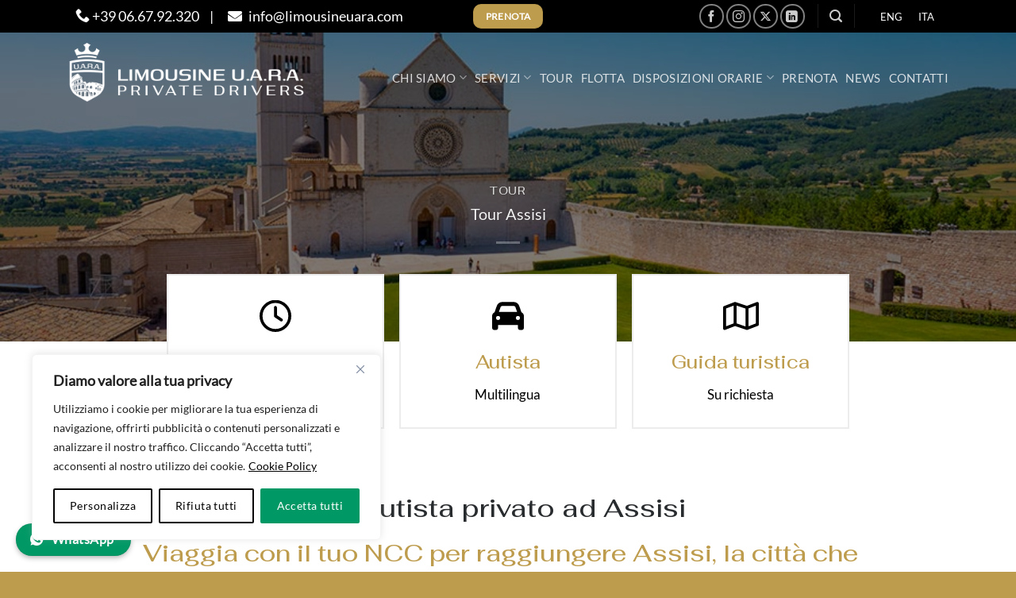

--- FILE ---
content_type: text/html; charset=UTF-8
request_url: https://limousineuara.com/it/tour-assisi/
body_size: 28760
content:
<!DOCTYPE html>
<html lang="it-IT" prefix="og: https://ogp.me/ns#" class="loading-site no-js">
<head>
<meta charset="UTF-8" />
<link rel="profile" href="http://gmpg.org/xfn/11" />
<link rel="pingback" href="https://limousineuara.com/xmlrpc.php" />
<script>(function(html){html.className = html.className.replace(/\bno-js\b/,'js')})(document.documentElement);</script>
<link rel="alternate" hreflang="en" href="https://limousineuara.com/tour-assisi/" />
<link rel="alternate" hreflang="it" href="https://limousineuara.com/it/tour-assisi/" />
<link rel="alternate" hreflang="x-default" href="https://limousineuara.com/tour-assisi/" />
<meta name="viewport" content="width=device-width, initial-scale=1" />
<!-- Ottimizzazione per i motori di ricerca di Rank Math - https://rankmath.com/ -->
<title>Tour Assisi con autista privato | Limousine UARA</title>
<meta name="description" content="Viaggia con il tuo NCC per raggiungere Assisi, la città che ha dato i natali a San Francesco e Santa Chiara, tra le più visitate dai fedeli devoti"/>
<meta name="robots" content="follow, index, max-snippet:-1, max-video-preview:-1, max-image-preview:large"/>
<link rel="canonical" href="https://limousineuara.com/it/tour-assisi/" />
<meta property="og:locale" content="it_IT" />
<meta property="og:type" content="article" />
<meta property="og:title" content="Tour Assisi con autista privato | Limousine UARA" />
<meta property="og:description" content="Viaggia con il tuo NCC per raggiungere Assisi, la città che ha dato i natali a San Francesco e Santa Chiara, tra le più visitate dai fedeli devoti" />
<meta property="og:url" content="https://limousineuara.com/it/tour-assisi/" />
<meta property="og:site_name" content="Limousine UARA" />
<meta property="article:section" content="Tour" />
<meta property="og:updated_time" content="2024-06-27T11:01:28+02:00" />
<meta property="og:image" content="https://limousineuara.com/wp-content/uploads/Escursione-con-autista-privato-ad-Assisi.jpg" />
<meta property="og:image:secure_url" content="https://limousineuara.com/wp-content/uploads/Escursione-con-autista-privato-ad-Assisi.jpg" />
<meta property="og:image:width" content="950" />
<meta property="og:image:height" content="550" />
<meta property="og:image:alt" content="Tour Assisi" />
<meta property="og:image:type" content="image/jpeg" />
<meta name="twitter:card" content="summary_large_image" />
<meta name="twitter:title" content="Tour Assisi con autista privato | Limousine UARA" />
<meta name="twitter:description" content="Viaggia con il tuo NCC per raggiungere Assisi, la città che ha dato i natali a San Francesco e Santa Chiara, tra le più visitate dai fedeli devoti" />
<meta name="twitter:image" content="https://limousineuara.com/wp-content/uploads/Escursione-con-autista-privato-ad-Assisi.jpg" />
<script type="application/ld+json" class="rank-math-schema">{"@context":"https://schema.org","@graph":[{"@type":"BreadcrumbList","@id":"https://limousineuara.com/it/tour-assisi/#breadcrumb","itemListElement":[{"@type":"ListItem","position":"1","item":{"@id":"https://limousineuara.com","name":"Home"}},{"@type":"ListItem","position":"2","item":{"@id":"https://limousineuara.com/it/tour-assisi/","name":"Tour Assisi"}}]}]}</script>
<!-- /Rank Math WordPress SEO plugin -->
<link rel='dns-prefetch' href='//use.fontawesome.com' />
<link rel='prefetch' href='https://limousineuara.com/wp-content/themes/flatsome/assets/js/flatsome.js?ver=e2eddd6c228105dac048' />
<link rel='prefetch' href='https://limousineuara.com/wp-content/themes/flatsome/assets/js/chunk.slider.js?ver=3.20.4' />
<link rel='prefetch' href='https://limousineuara.com/wp-content/themes/flatsome/assets/js/chunk.popups.js?ver=3.20.4' />
<link rel='prefetch' href='https://limousineuara.com/wp-content/themes/flatsome/assets/js/chunk.tooltips.js?ver=3.20.4' />
<link rel="alternate" type="application/rss+xml" title="Limousine UARA &raquo; Feed" href="https://limousineuara.com/it/feed/" />
<link rel="alternate" type="application/rss+xml" title="Limousine UARA &raquo; Feed dei commenti" href="https://limousineuara.com/it/comments/feed/" />
<link rel="alternate" title="oEmbed (JSON)" type="application/json+oembed" href="https://limousineuara.com/it/wp-json/oembed/1.0/embed?url=https%3A%2F%2Flimousineuara.com%2Fit%2Ftour-assisi%2F" />
<link rel="alternate" title="oEmbed (XML)" type="text/xml+oembed" href="https://limousineuara.com/it/wp-json/oembed/1.0/embed?url=https%3A%2F%2Flimousineuara.com%2Fit%2Ftour-assisi%2F&#038;format=xml" />
<style id='wp-img-auto-sizes-contain-inline-css' type='text/css'>
img:is([sizes=auto i],[sizes^="auto," i]){contain-intrinsic-size:3000px 1500px}
/*# sourceURL=wp-img-auto-sizes-contain-inline-css */
</style>
<style id='font-awesome-svg-styles-default-inline-css' type='text/css'>
.svg-inline--fa {
display: inline-block;
height: 1em;
overflow: visible;
vertical-align: -.125em;
}
/*# sourceURL=font-awesome-svg-styles-default-inline-css */
</style>
<!-- <link rel='stylesheet' id='font-awesome-svg-styles-css' href='https://limousineuara.com/wp-content/uploads/font-awesome/v5.15.3/css/svg-with-js.css' type='text/css' media='all' /> -->
<link rel="stylesheet" type="text/css" href="//limousineuara.com/wp-content/cache/wpfc-minified/8if9tjlp/h5u1l.css" media="all"/>
<style id='font-awesome-svg-styles-inline-css' type='text/css'>
.wp-block-font-awesome-icon svg::before,
.wp-rich-text-font-awesome-icon svg::before {content: unset;}
/*# sourceURL=font-awesome-svg-styles-inline-css */
</style>
<!-- <link rel='stylesheet' id='wpml-legacy-horizontal-list-0-css' href='https://limousineuara.com/wp-content/plugins/sitepress-multilingual-cms/templates/language-switchers/legacy-list-horizontal/style.min.css?ver=1' type='text/css' media='all' /> -->
<link rel="stylesheet" type="text/css" href="//limousineuara.com/wp-content/cache/wpfc-minified/8bcdyg9g/h5u1l.css" media="all"/>
<style id='wpml-legacy-horizontal-list-0-inline-css' type='text/css'>
.wpml-ls-statics-shortcode_actions a, .wpml-ls-statics-shortcode_actions .wpml-ls-sub-menu a, .wpml-ls-statics-shortcode_actions .wpml-ls-sub-menu a:link, .wpml-ls-statics-shortcode_actions li:not(.wpml-ls-current-language) .wpml-ls-link, .wpml-ls-statics-shortcode_actions li:not(.wpml-ls-current-language) .wpml-ls-link:link {color:#ffffff;}.wpml-ls-statics-shortcode_actions .wpml-ls-sub-menu a:hover,.wpml-ls-statics-shortcode_actions .wpml-ls-sub-menu a:focus, .wpml-ls-statics-shortcode_actions .wpml-ls-sub-menu a:link:hover, .wpml-ls-statics-shortcode_actions .wpml-ls-sub-menu a:link:focus {color:#ffffff;}.wpml-ls-statics-shortcode_actions .wpml-ls-current-language > a {color:#ffffff;}.wpml-ls-statics-shortcode_actions .wpml-ls-current-language:hover>a, .wpml-ls-statics-shortcode_actions .wpml-ls-current-language>a:focus {color:#ffffff;}
/*# sourceURL=wpml-legacy-horizontal-list-0-inline-css */
</style>
<!-- <link rel='stylesheet' id='cms-navigation-style-base-css' href='https://limousineuara.com/wp-content/plugins/wpml-cms-nav/res/css/cms-navigation-base.css?ver=1.5.6' type='text/css' media='screen' /> -->
<!-- <link rel='stylesheet' id='cms-navigation-style-css' href='https://limousineuara.com/wp-content/plugins/wpml-cms-nav/res/css/cms-navigation.css?ver=1.5.6' type='text/css' media='screen' /> -->
<link rel="stylesheet" type="text/css" href="//limousineuara.com/wp-content/cache/wpfc-minified/7c47o9ak/h5u1l.css" media="screen"/>
<link rel='stylesheet' id='font-awesome-official-css' href='https://use.fontawesome.com/releases/v5.15.3/css/all.css' type='text/css' media='all' integrity="sha384-SZXxX4whJ79/gErwcOYf+zWLeJdY/qpuqC4cAa9rOGUstPomtqpuNWT9wdPEn2fk" crossorigin="anonymous" />
<!-- <link rel='stylesheet' id='flatsome-main-css' href='https://limousineuara.com/wp-content/themes/flatsome/assets/css/flatsome.css?ver=3.20.4' type='text/css' media='all' /> -->
<link rel="stylesheet" type="text/css" href="//limousineuara.com/wp-content/cache/wpfc-minified/g24fhiov/h5u1l.css" media="all"/>
<style id='flatsome-main-inline-css' type='text/css'>
@font-face {
font-family: "fl-icons";
font-display: block;
src: url(https://limousineuara.com/wp-content/themes/flatsome/assets/css/icons/fl-icons.eot?v=3.20.4);
src:
url(https://limousineuara.com/wp-content/themes/flatsome/assets/css/icons/fl-icons.eot#iefix?v=3.20.4) format("embedded-opentype"),
url(https://limousineuara.com/wp-content/themes/flatsome/assets/css/icons/fl-icons.woff2?v=3.20.4) format("woff2"),
url(https://limousineuara.com/wp-content/themes/flatsome/assets/css/icons/fl-icons.ttf?v=3.20.4) format("truetype"),
url(https://limousineuara.com/wp-content/themes/flatsome/assets/css/icons/fl-icons.woff?v=3.20.4) format("woff"),
url(https://limousineuara.com/wp-content/themes/flatsome/assets/css/icons/fl-icons.svg?v=3.20.4#fl-icons) format("svg");
}
/*# sourceURL=flatsome-main-inline-css */
</style>
<link rel='stylesheet' id='font-awesome-official-v4shim-css' href='https://use.fontawesome.com/releases/v5.15.3/css/v4-shims.css' type='text/css' media='all' integrity="sha384-C2B+KlPW+WkR0Ld9loR1x3cXp7asA0iGVodhCoJ4hwrWm/d9qKS59BGisq+2Y0/D" crossorigin="anonymous" />
<style id='font-awesome-official-v4shim-inline-css' type='text/css'>
@font-face {
font-family: "FontAwesome";
font-display: block;
src: url("https://use.fontawesome.com/releases/v5.15.3/webfonts/fa-brands-400.eot"),
url("https://use.fontawesome.com/releases/v5.15.3/webfonts/fa-brands-400.eot?#iefix") format("embedded-opentype"),
url("https://use.fontawesome.com/releases/v5.15.3/webfonts/fa-brands-400.woff2") format("woff2"),
url("https://use.fontawesome.com/releases/v5.15.3/webfonts/fa-brands-400.woff") format("woff"),
url("https://use.fontawesome.com/releases/v5.15.3/webfonts/fa-brands-400.ttf") format("truetype"),
url("https://use.fontawesome.com/releases/v5.15.3/webfonts/fa-brands-400.svg#fontawesome") format("svg");
}
@font-face {
font-family: "FontAwesome";
font-display: block;
src: url("https://use.fontawesome.com/releases/v5.15.3/webfonts/fa-solid-900.eot"),
url("https://use.fontawesome.com/releases/v5.15.3/webfonts/fa-solid-900.eot?#iefix") format("embedded-opentype"),
url("https://use.fontawesome.com/releases/v5.15.3/webfonts/fa-solid-900.woff2") format("woff2"),
url("https://use.fontawesome.com/releases/v5.15.3/webfonts/fa-solid-900.woff") format("woff"),
url("https://use.fontawesome.com/releases/v5.15.3/webfonts/fa-solid-900.ttf") format("truetype"),
url("https://use.fontawesome.com/releases/v5.15.3/webfonts/fa-solid-900.svg#fontawesome") format("svg");
}
@font-face {
font-family: "FontAwesome";
font-display: block;
src: url("https://use.fontawesome.com/releases/v5.15.3/webfonts/fa-regular-400.eot"),
url("https://use.fontawesome.com/releases/v5.15.3/webfonts/fa-regular-400.eot?#iefix") format("embedded-opentype"),
url("https://use.fontawesome.com/releases/v5.15.3/webfonts/fa-regular-400.woff2") format("woff2"),
url("https://use.fontawesome.com/releases/v5.15.3/webfonts/fa-regular-400.woff") format("woff"),
url("https://use.fontawesome.com/releases/v5.15.3/webfonts/fa-regular-400.ttf") format("truetype"),
url("https://use.fontawesome.com/releases/v5.15.3/webfonts/fa-regular-400.svg#fontawesome") format("svg");
unicode-range: U+F004-F005,U+F007,U+F017,U+F022,U+F024,U+F02E,U+F03E,U+F044,U+F057-F059,U+F06E,U+F070,U+F075,U+F07B-F07C,U+F080,U+F086,U+F089,U+F094,U+F09D,U+F0A0,U+F0A4-F0A7,U+F0C5,U+F0C7-F0C8,U+F0E0,U+F0EB,U+F0F3,U+F0F8,U+F0FE,U+F111,U+F118-F11A,U+F11C,U+F133,U+F144,U+F146,U+F14A,U+F14D-F14E,U+F150-F152,U+F15B-F15C,U+F164-F165,U+F185-F186,U+F191-F192,U+F1AD,U+F1C1-F1C9,U+F1CD,U+F1D8,U+F1E3,U+F1EA,U+F1F6,U+F1F9,U+F20A,U+F247-F249,U+F24D,U+F254-F25B,U+F25D,U+F267,U+F271-F274,U+F279,U+F28B,U+F28D,U+F2B5-F2B6,U+F2B9,U+F2BB,U+F2BD,U+F2C1-F2C2,U+F2D0,U+F2D2,U+F2DC,U+F2ED,U+F328,U+F358-F35B,U+F3A5,U+F3D1,U+F410,U+F4AD;
}
/*# sourceURL=font-awesome-official-v4shim-inline-css */
</style>
<script type="text/javascript" id="wpml-cookie-js-extra">
/* <![CDATA[ */
var wpml_cookies = {"wp-wpml_current_language":{"value":"it","expires":1,"path":"/"}};
var wpml_cookies = {"wp-wpml_current_language":{"value":"it","expires":1,"path":"/"}};
//# sourceURL=wpml-cookie-js-extra
/* ]]> */
</script>
<script src='//limousineuara.com/wp-content/cache/wpfc-minified/fe1imaf9/h5u1l.js' type="text/javascript"></script>
<!-- <script type="text/javascript" src="https://limousineuara.com/wp-content/plugins/sitepress-multilingual-cms/res/js/cookies/language-cookie.js?ver=486900" id="wpml-cookie-js" defer="defer" data-wp-strategy="defer"></script> -->
<script type="text/javascript" id="webtoffee-cookie-consent-js-extra">
/* <![CDATA[ */
var _wccConfig = {"_ipData":[],"_assetsURL":"https://limousineuara.com/wp-content/plugins/webtoffee-cookie-consent/lite/frontend/images/","_publicURL":"https://limousineuara.com","_categories":[{"name":"Necessaria","slug":"necessary","isNecessary":true,"ccpaDoNotSell":true,"cookies":[{"cookieID":"wt_consent","domain":"limousineuara.com","provider":""}],"active":true,"defaultConsent":{"gdpr":true,"ccpa":true},"foundNoCookieScript":false},{"name":"Funzionale","slug":"functional","isNecessary":false,"ccpaDoNotSell":true,"cookies":[{"cookieID":"wp-wpml_current_language","domain":"limousineuara.com","provider":"wp-content/plugins/sitepress-multilingual-cms/res/js"}],"active":true,"defaultConsent":{"gdpr":false,"ccpa":false},"foundNoCookieScript":false},{"name":"Analitica","slug":"analytics","isNecessary":false,"ccpaDoNotSell":true,"cookies":[{"cookieID":"_gcl_au","domain":".limousineuara.com","provider":"googletagmanager.com"},{"cookieID":"_ga","domain":".123formbuilder.com","provider":"google-analytics.com|googletagmanager.com/gtag/js"},{"cookieID":"_ga_*","domain":".123formbuilder.com","provider":"google-analytics.com|googletagmanager.com/gtag/js"}],"active":true,"defaultConsent":{"gdpr":false,"ccpa":false},"foundNoCookieScript":false},{"name":"Prestazioni","slug":"performance","isNecessary":false,"ccpaDoNotSell":true,"cookies":[],"active":true,"defaultConsent":{"gdpr":false,"ccpa":false},"foundNoCookieScript":false},{"name":"Pubblicitari","slug":"advertisement","isNecessary":false,"ccpaDoNotSell":true,"cookies":[{"cookieID":"test_cookie","domain":".doubleclick.net","provider":"doubleclick.net"}],"active":true,"defaultConsent":{"gdpr":false,"ccpa":false},"foundNoCookieScript":false},{"name":"Altre","slug":"others","isNecessary":false,"ccpaDoNotSell":true,"cookies":[{"cookieID":"PHPSESSID-US","domain":".123formbuilder.com","provider":""}],"active":true,"defaultConsent":{"gdpr":false,"ccpa":false},"foundNoCookieScript":false}],"_activeLaw":"gdpr","_rootDomain":"","_block":"1","_showBanner":"1","_bannerConfig":{"GDPR":{"settings":{"type":"box","position":"bottom-left","applicableLaw":"gdpr","preferenceCenter":"center","selectedRegion":"ALL","consentExpiry":365,"shortcodes":[{"key":"wcc_readmore","content":"\u003Ca href=\"https://limousineuara.com/it/cookie-policy/\" class=\"wcc-policy\" aria-label=\"Cookie Policy\" target=\"_blank\" rel=\"noopener\" data-tag=\"readmore-button\"\u003ECookie Policy\u003C/a\u003E","tag":"readmore-button","status":true,"attributes":{"rel":"nofollow","target":"_blank"}},{"key":"wcc_show_desc","content":"\u003Cbutton class=\"wcc-show-desc-btn\" data-tag=\"show-desc-button\" aria-label=\"Mostra di pi\u00f9\"\u003EMostra di pi\u00f9\u003C/button\u003E","tag":"show-desc-button","status":true,"attributes":[]},{"key":"wcc_hide_desc","content":"\u003Cbutton class=\"wcc-show-desc-btn\" data-tag=\"hide-desc-button\" aria-label=\"Mostra meno\"\u003EMostra meno\u003C/button\u003E","tag":"hide-desc-button","status":true,"attributes":[]},{"key":"wcc_category_toggle_label","content":"[wcc_{{status}}_category_label] [wcc_preference_{{category_slug}}_title]","tag":"","status":true,"attributes":[]},{"key":"wcc_enable_category_label","content":"Abilitare","tag":"","status":true,"attributes":[]},{"key":"wcc_disable_category_label","content":"Disattivare","tag":"","status":true,"attributes":[]},{"key":"wcc_video_placeholder","content":"\u003Cdiv class=\"video-placeholder-normal\" data-tag=\"video-placeholder\" id=\"[UNIQUEID]\"\u003E\u003Cp class=\"video-placeholder-text-normal\" data-tag=\"placeholder-title\"\u003ESi prega di accettare il {category} consenso ai cookie\u003C/p\u003E\u003C/div\u003E","tag":"","status":true,"attributes":[]},{"key":"wcc_enable_optout_label","content":"Abilitare","tag":"","status":true,"attributes":[]},{"key":"wcc_disable_optout_label","content":"Disattivare","tag":"","status":true,"attributes":[]},{"key":"wcc_optout_toggle_label","content":"[wcc_{{status}}_optout_label] [wcc_optout_option_title]","tag":"","status":true,"attributes":[]},{"key":"wcc_optout_option_title","content":"Non vendere o condividere i miei dati personali","tag":"","status":true,"attributes":[]},{"key":"wcc_optout_close_label","content":"Vicino","tag":"","status":true,"attributes":[]}],"bannerEnabled":true},"behaviours":{"reloadBannerOnAccept":false,"loadAnalyticsByDefault":false,"animations":{"onLoad":"animate","onHide":"sticky"}},"config":{"revisitConsent":{"status":true,"tag":"revisit-consent","position":"bottom-left","meta":{"url":"#"},"styles":[],"elements":{"title":{"type":"text","tag":"revisit-consent-title","status":true,"styles":{"color":"#0056a7"}}}},"preferenceCenter":{"toggle":{"status":true,"tag":"detail-category-toggle","type":"toggle","states":{"active":{"styles":{"background-color":"#000000"}},"inactive":{"styles":{"background-color":"#D0D5D2"}}}},"poweredBy":{"status":false,"tag":"detail-powered-by","styles":{"background-color":"#EDEDED","color":"#293C5B"}}},"categoryPreview":{"status":false,"toggle":{"status":true,"tag":"detail-category-preview-toggle","type":"toggle","states":{"active":{"styles":{"background-color":"#000000"}},"inactive":{"styles":{"background-color":"#D0D5D2"}}}}},"videoPlaceholder":{"status":true,"styles":{"background-color":"#000000","border-color":"#000000","color":"#ffffff"}},"readMore":{"status":true,"tag":"readmore-button","type":"link","meta":{"noFollow":true,"newTab":true},"styles":{"color":"#000000","background-color":"transparent","border-color":"transparent"}},"auditTable":{"status":true},"optOption":{"status":true,"toggle":{"status":true,"tag":"optout-option-toggle","type":"toggle","states":{"active":{"styles":{"background-color":"#000000"}},"inactive":{"styles":{"background-color":"#FFFFFF"}}}},"gpcOption":false}}}},"_version":"3.5.0","_logConsent":"1","_tags":[{"tag":"accept-button","styles":{"color":"#FFFFFF","background-color":"#009966","border-color":"#009966"}},{"tag":"reject-button","styles":{"color":"#000000","background-color":"transparent","border-color":"#000000"}},{"tag":"settings-button","styles":{"color":"#000000","background-color":"transparent","border-color":"#000000"}},{"tag":"readmore-button","styles":{"color":"#000000","background-color":"transparent","border-color":"transparent"}},{"tag":"donotsell-button","styles":{"color":"#1863dc","background-color":"transparent","border-color":"transparent"}},{"tag":"accept-button","styles":{"color":"#FFFFFF","background-color":"#009966","border-color":"#009966"}},{"tag":"revisit-consent","styles":[]},{"tag":"detail-category-always-enabled","styles":{"color":"#008000"}}],"_rtl":"","_lawSelected":["GDPR"],"_restApiUrl":"https://directory.cookieyes.com/api/v1/ip","_renewConsent":"","_restrictToCA":"","_customEvents":"","_ccpaAllowedRegions":[],"_gdprAllowedRegions":[],"_closeButtonAction":"reject","_ssl":"1","_providersToBlock":[{"re":"wp-content/plugins/sitepress-multilingual-cms/res/js","categories":["functional"]},{"re":"doubleclick.net","categories":["advertisement"]}]};
var _wccStyles = {"css":{"GDPR":".wcc-overlay{background: #000000; opacity: 0.4; position: fixed; top: 0; left: 0; width: 100%; height: 100%; z-index: 99999999;}.wcc-hide{display: none;}.wcc-btn-revisit-wrapper{display: flex; padding: 6px; border-radius: 8px; opacity: 0px; background-color:#ffffff; box-shadow: 0px 3px 10px 0px #798da04d;  align-items: center; justify-content: center;   position: fixed; z-index: 999999; cursor: pointer;}.wcc-revisit-bottom-left{bottom: 15px; left: 15px;}.wcc-revisit-bottom-right{bottom: 15px; right: 15px;}.wcc-btn-revisit-wrapper .wcc-btn-revisit{display: flex; align-items: center; justify-content: center; background: none; border: none; cursor: pointer; position: relative; margin: 0; padding: 0;}.wcc-btn-revisit-wrapper .wcc-btn-revisit img{max-width: fit-content; margin: 0; } .wcc-btn-revisit-wrapper .wcc-revisit-help-text{font-size:14px; margin-left:4px; display:none;}.wcc-btn-revisit-wrapper:hover .wcc-revisit-help-text, .wcc-btn-revisit-wrapper:focus-within .wcc-revisit-help-text { display: block;}.wcc-revisit-hide{display: none;}.wcc-preference-btn:hover{cursor:pointer; text-decoration:underline;}.wcc-cookie-audit-table { font-family: inherit; border-collapse: collapse; width: 100%;} .wcc-cookie-audit-table th, .wcc-cookie-audit-table td {text-align: left; padding: 10px; font-size: 12px; color: #000000; word-break: normal; background-color: #d9dfe7; border: 1px solid #cbced6;} .wcc-cookie-audit-table tr:nth-child(2n + 1) td { background: #f1f5fa; }.wcc-consent-container{position: fixed; width: 440px; box-sizing: border-box; z-index: 9999999; border-radius: 6px;}.wcc-consent-container .wcc-consent-bar{background: #ffffff; border: 1px solid; padding: 20px 26px; box-shadow: 0 -1px 10px 0 #acabab4d; border-radius: 6px;}.wcc-box-bottom-left{bottom: 40px; left: 40px;}.wcc-box-bottom-right{bottom: 40px; right: 40px;}.wcc-box-top-left{top: 40px; left: 40px;}.wcc-box-top-right{top: 40px; right: 40px;}.wcc-custom-brand-logo-wrapper .wcc-custom-brand-logo{width: 100px; height: auto; margin: 0 0 12px 0;}.wcc-notice .wcc-title{color: #212121; font-weight: 700; font-size: 18px; line-height: 24px; margin: 0 0 12px 0;}.wcc-notice-des *,.wcc-preference-content-wrapper *,.wcc-accordion-header-des *,.wcc-gpc-wrapper .wcc-gpc-desc *{font-size: 14px;}.wcc-notice-des{color: #212121; font-size: 14px; line-height: 24px; font-weight: 400;}.wcc-notice-des img{height: 25px; width: 25px;}.wcc-consent-bar .wcc-notice-des p,.wcc-gpc-wrapper .wcc-gpc-desc p,.wcc-preference-body-wrapper .wcc-preference-content-wrapper p,.wcc-accordion-header-wrapper .wcc-accordion-header-des p,.wcc-cookie-des-table li div:last-child p{color: inherit; margin-top: 0;}.wcc-notice-des P:last-child,.wcc-preference-content-wrapper p:last-child,.wcc-cookie-des-table li div:last-child p:last-child,.wcc-gpc-wrapper .wcc-gpc-desc p:last-child{margin-bottom: 0;}.wcc-notice-des a.wcc-policy,.wcc-notice-des button.wcc-policy{font-size: 14px; color: #1863dc; white-space: nowrap; cursor: pointer; background: transparent; border: 1px solid; text-decoration: underline;}.wcc-notice-des button.wcc-policy{padding: 0;}.wcc-notice-des a.wcc-policy:focus-visible,.wcc-notice-des button.wcc-policy:focus-visible,.wcc-preference-content-wrapper .wcc-show-desc-btn:focus-visible,.wcc-accordion-header .wcc-accordion-btn:focus-visible,.wcc-preference-header .wcc-btn-close:focus-visible,.wcc-switch input[type=\"checkbox\"]:focus-visible,.wcc-footer-wrapper a:focus-visible,.wcc-btn:focus-visible{outline: 2px solid #1863dc; outline-offset: 2px;}.wcc-btn:focus:not(:focus-visible),.wcc-accordion-header .wcc-accordion-btn:focus:not(:focus-visible),.wcc-preference-content-wrapper .wcc-show-desc-btn:focus:not(:focus-visible),.wcc-btn-revisit-wrapper .wcc-btn-revisit:focus:not(:focus-visible),.wcc-preference-header .wcc-btn-close:focus:not(:focus-visible),.wcc-consent-bar .wcc-banner-btn-close:focus:not(:focus-visible){outline: 0;}button.wcc-show-desc-btn:not(:hover):not(:active){color: #1863dc; background: transparent;}button.wcc-accordion-btn:not(:hover):not(:active),button.wcc-banner-btn-close:not(:hover):not(:active),button.wcc-btn-revisit:not(:hover):not(:active),button.wcc-btn-close:not(:hover):not(:active){background: transparent;}.wcc-consent-bar button:hover,.wcc-modal.wcc-modal-open button:hover,.wcc-consent-bar button:focus,.wcc-modal.wcc-modal-open button:focus{text-decoration: none;}.wcc-notice-btn-wrapper{display: flex; justify-content: flex-start; align-items: center; flex-wrap: wrap; margin-top: 16px;}.wcc-notice-btn-wrapper .wcc-btn{text-shadow: none; box-shadow: none;}.wcc-btn{flex: auto; max-width: 100%; font-size: 14px; font-family: inherit; line-height: 24px; padding: 8px; font-weight: 500; margin: 0 8px 0 0; border-radius: 2px; cursor: pointer; text-align: center; text-transform: none; min-height: 0;}.wcc-btn:hover{opacity: 0.8;}.wcc-btn-customize{color: #1863dc; background: transparent; border: 2px solid #1863dc;}.wcc-btn-reject{color: #1863dc; background: transparent; border: 2px solid #1863dc;}.wcc-btn-accept{background: #1863dc; color: #ffffff; border: 2px solid #1863dc;}.wcc-btn:last-child{margin-right: 0;}@media (max-width: 576px){.wcc-box-bottom-left{bottom: 0; left: 0;}.wcc-box-bottom-right{bottom: 0; right: 0;}.wcc-box-top-left{top: 0; left: 0;}.wcc-box-top-right{top: 0; right: 0;}}@media (max-width: 440px){.wcc-box-bottom-left, .wcc-box-bottom-right, .wcc-box-top-left, .wcc-box-top-right{width: 100%; max-width: 100%;}.wcc-consent-container .wcc-consent-bar{padding: 20px 0;}.wcc-custom-brand-logo-wrapper, .wcc-notice .wcc-title, .wcc-notice-des, .wcc-notice-btn-wrapper{padding: 0 24px;}.wcc-notice-des{max-height: 40vh; overflow-y: scroll;}.wcc-notice-btn-wrapper{flex-direction: column; margin-top: 0;}.wcc-btn{width: 100%; margin: 10px 0 0 0;}.wcc-notice-btn-wrapper .wcc-btn-customize{order: 2;}.wcc-notice-btn-wrapper .wcc-btn-reject{order: 3;}.wcc-notice-btn-wrapper .wcc-btn-accept{order: 1; margin-top: 16px;}}@media (max-width: 352px){.wcc-notice .wcc-title{font-size: 16px;}.wcc-notice-des *{font-size: 12px;}.wcc-notice-des, .wcc-btn{font-size: 12px;}}.wcc-modal.wcc-modal-open{display: flex; visibility: visible; -webkit-transform: translate(-50%, -50%); -moz-transform: translate(-50%, -50%); -ms-transform: translate(-50%, -50%); -o-transform: translate(-50%, -50%); transform: translate(-50%, -50%); top: 50%; left: 50%; transition: all 1s ease;}.wcc-modal{box-shadow: 0 32px 68px rgba(0, 0, 0, 0.3); margin: 0 auto; position: fixed; max-width: 100%; background: #ffffff; top: 50%; box-sizing: border-box; border-radius: 6px; z-index: 999999999; color: #212121; -webkit-transform: translate(-50%, 100%); -moz-transform: translate(-50%, 100%); -ms-transform: translate(-50%, 100%); -o-transform: translate(-50%, 100%); transform: translate(-50%, 100%); visibility: hidden; transition: all 0s ease;}.wcc-preference-center{max-height: 79vh; overflow: hidden; width: 845px; overflow: hidden; flex: 1 1 0; display: flex; flex-direction: column; border-radius: 6px;}.wcc-preference-header{display: flex; align-items: center; justify-content: space-between; padding: 22px 24px; border-bottom: 1px solid;}.wcc-preference-header .wcc-preference-title{font-size: 18px; font-weight: 700; line-height: 24px;}.wcc-google-privacy-url a {text-decoration:none;color: #1863dc;cursor:pointer;} .wcc-preference-header .wcc-btn-close{margin: 0; cursor: pointer; vertical-align: middle; padding: 0; background: none; border: none; width: auto; height: auto; min-height: 0; line-height: 0; text-shadow: none; box-shadow: none;}.wcc-preference-header .wcc-btn-close img{margin: 0; height: 10px; width: 10px;}.wcc-preference-body-wrapper{padding: 0 24px; flex: 1; overflow: auto; box-sizing: border-box;}.wcc-preference-content-wrapper,.wcc-gpc-wrapper .wcc-gpc-desc,.wcc-google-privacy-policy{font-size: 14px; line-height: 24px; font-weight: 400; padding: 12px 0;}.wcc-preference-content-wrapper{border-bottom: 1px solid;}.wcc-preference-content-wrapper img{height: 25px; width: 25px;}.wcc-preference-content-wrapper .wcc-show-desc-btn{font-size: 14px; font-family: inherit; color: #1863dc; text-decoration: none; line-height: 24px; padding: 0; margin: 0; white-space: nowrap; cursor: pointer; background: transparent; border-color: transparent; text-transform: none; min-height: 0; text-shadow: none; box-shadow: none;}.wcc-accordion-wrapper{margin-bottom: 10px;}.wcc-accordion{border-bottom: 1px solid;}.wcc-accordion:last-child{border-bottom: none;}.wcc-accordion .wcc-accordion-item{display: flex; margin-top: 10px;}.wcc-accordion .wcc-accordion-body{display: none;}.wcc-accordion.wcc-accordion-active .wcc-accordion-body{display: block; padding: 0 22px; margin-bottom: 16px;}.wcc-accordion-header-wrapper{cursor: pointer; width: 100%;}.wcc-accordion-item .wcc-accordion-header{display: flex; justify-content: space-between; align-items: center;}.wcc-accordion-header .wcc-accordion-btn{font-size: 16px; font-family: inherit; color: #212121; line-height: 24px; background: none; border: none; font-weight: 700; padding: 0; margin: 0; cursor: pointer; text-transform: none; min-height: 0; text-shadow: none; box-shadow: none;}.wcc-accordion-header .wcc-always-active{color: #008000; font-weight: 600; line-height: 24px; font-size: 14px;}.wcc-accordion-header-des{font-size: 14px; line-height: 24px; margin: 10px 0 16px 0;}.wcc-accordion-chevron{margin-right: 22px; position: relative; cursor: pointer;}.wcc-accordion-chevron-hide{display: none;}.wcc-accordion .wcc-accordion-chevron i::before{content: \"\"; position: absolute; border-right: 1.4px solid; border-bottom: 1.4px solid; border-color: inherit; height: 6px; width: 6px; -webkit-transform: rotate(-45deg); -moz-transform: rotate(-45deg); -ms-transform: rotate(-45deg); -o-transform: rotate(-45deg); transform: rotate(-45deg); transition: all 0.2s ease-in-out; top: 8px;}.wcc-accordion.wcc-accordion-active .wcc-accordion-chevron i::before{-webkit-transform: rotate(45deg); -moz-transform: rotate(45deg); -ms-transform: rotate(45deg); -o-transform: rotate(45deg); transform: rotate(45deg);}.wcc-audit-table{background: #f4f4f4; border-radius: 6px;}.wcc-audit-table .wcc-empty-cookies-text{color: inherit; font-size: 12px; line-height: 24px; margin: 0; padding: 10px;}.wcc-audit-table .wcc-cookie-des-table{font-size: 12px; line-height: 24px; font-weight: normal; padding: 15px 10px; border-bottom: 1px solid; border-bottom-color: inherit; margin: 0;}.wcc-audit-table .wcc-cookie-des-table:last-child{border-bottom: none;}.wcc-audit-table .wcc-cookie-des-table li{list-style-type: none; display: flex; padding: 3px 0;}.wcc-audit-table .wcc-cookie-des-table li:first-child{padding-top: 0;}.wcc-cookie-des-table li div:first-child{width: 100px; font-weight: 600; word-break: break-word; word-wrap: break-word;}.wcc-cookie-des-table li div:last-child{flex: 1; word-break: break-word; word-wrap: break-word; margin-left: 8px;}.wcc-footer-shadow{display: block; width: 100%; height: 40px; background: linear-gradient(180deg, rgba(255, 255, 255, 0) 0%, #ffffff 100%); position: absolute; bottom: calc(100% - 1px);}.wcc-footer-wrapper{position: relative;}.wcc-prefrence-btn-wrapper{display: flex; flex-wrap: wrap; align-items: center; justify-content: center; padding: 22px 24px; border-top: 1px solid;}.wcc-prefrence-btn-wrapper .wcc-btn{flex: auto; max-width: 100%; text-shadow: none; box-shadow: none;}.wcc-btn-preferences{color: #1863dc; background: transparent; border: 2px solid #1863dc;}.wcc-preference-header,.wcc-preference-body-wrapper,.wcc-preference-content-wrapper,.wcc-accordion-wrapper,.wcc-accordion,.wcc-accordion-wrapper,.wcc-footer-wrapper,.wcc-prefrence-btn-wrapper{border-color: inherit;}@media (max-width: 845px){.wcc-modal{max-width: calc(100% - 16px);}}@media (max-width: 576px){.wcc-modal{max-width: 100%;}.wcc-preference-center{max-height: 100vh;}.wcc-prefrence-btn-wrapper{flex-direction: column;}.wcc-accordion.wcc-accordion-active .wcc-accordion-body{padding-right: 0;}.wcc-prefrence-btn-wrapper .wcc-btn{width: 100%; margin: 10px 0 0 0;}.wcc-prefrence-btn-wrapper .wcc-btn-reject{order: 3;}.wcc-prefrence-btn-wrapper .wcc-btn-accept{order: 1; margin-top: 0;}.wcc-prefrence-btn-wrapper .wcc-btn-preferences{order: 2;}}@media (max-width: 425px){.wcc-accordion-chevron{margin-right: 15px;}.wcc-notice-btn-wrapper{margin-top: 0;}.wcc-accordion.wcc-accordion-active .wcc-accordion-body{padding: 0 15px;}}@media (max-width: 352px){.wcc-preference-header .wcc-preference-title{font-size: 16px;}.wcc-preference-header{padding: 16px 24px;}.wcc-preference-content-wrapper *, .wcc-accordion-header-des *{font-size: 12px;}.wcc-preference-content-wrapper, .wcc-preference-content-wrapper .wcc-show-more, .wcc-accordion-header .wcc-always-active, .wcc-accordion-header-des, .wcc-preference-content-wrapper .wcc-show-desc-btn, .wcc-notice-des a.wcc-policy{font-size: 12px;}.wcc-accordion-header .wcc-accordion-btn{font-size: 14px;}}.wcc-switch{display: flex;}.wcc-switch input[type=\"checkbox\"]{position: relative; width: 44px; height: 24px; margin: 0; background: #d0d5d2; -webkit-appearance: none; border-radius: 50px; cursor: pointer; outline: 0; border: none; top: 0;}.wcc-switch input[type=\"checkbox\"]:checked{background: #1863dc;}.wcc-switch input[type=\"checkbox\"]:before{position: absolute; content: \"\"; height: 20px; width: 20px; left: 2px; bottom: 2px; border-radius: 50%; background-color: white; -webkit-transition: 0.4s; transition: 0.4s; margin: 0;}.wcc-switch input[type=\"checkbox\"]:after{display: none;}.wcc-switch input[type=\"checkbox\"]:checked:before{-webkit-transform: translateX(20px); -ms-transform: translateX(20px); transform: translateX(20px);}@media (max-width: 425px){.wcc-switch input[type=\"checkbox\"]{width: 38px; height: 21px;}.wcc-switch input[type=\"checkbox\"]:before{height: 17px; width: 17px;}.wcc-switch input[type=\"checkbox\"]:checked:before{-webkit-transform: translateX(17px); -ms-transform: translateX(17px); transform: translateX(17px);}}.wcc-consent-bar .wcc-banner-btn-close{position: absolute; right: 14px; top: 14px; background: none; border: none; cursor: pointer; padding: 0; margin: 0; min-height: 0; line-height: 0; height: auto; width: auto; text-shadow: none; box-shadow: none;}.wcc-consent-bar .wcc-banner-btn-close img{height: 10px; width: 10px; margin: 0;}.wcc-notice-group{font-size: 14px; line-height: 24px; font-weight: 400; color: #212121;}.wcc-notice-btn-wrapper .wcc-btn-do-not-sell{font-size: 14px; line-height: 24px; padding: 6px 0; margin: 0; font-weight: 500; background: none; border-radius: 2px; border: none; white-space: nowrap; cursor: pointer; text-align: left; color: #1863dc; background: transparent; border-color: transparent; box-shadow: none; text-shadow: none;}.wcc-consent-bar .wcc-banner-btn-close:focus-visible,.wcc-notice-btn-wrapper .wcc-btn-do-not-sell:focus-visible,.wcc-opt-out-btn-wrapper .wcc-btn:focus-visible,.wcc-opt-out-checkbox-wrapper input[type=\"checkbox\"].wcc-opt-out-checkbox:focus-visible{outline: 2px solid #1863dc; outline-offset: 2px;}@media (max-width: 440px){.wcc-consent-container{width: 100%;}}@media (max-width: 352px){.wcc-notice-des a.wcc-policy, .wcc-notice-btn-wrapper .wcc-btn-do-not-sell{font-size: 12px;}}.wcc-opt-out-wrapper{padding: 12px 0;}.wcc-opt-out-wrapper .wcc-opt-out-checkbox-wrapper{display: flex; align-items: center;}.wcc-opt-out-checkbox-wrapper .wcc-opt-out-checkbox-label{font-size: 16px; font-weight: 700; line-height: 24px; margin: 0 0 0 12px; cursor: pointer;}.wcc-opt-out-checkbox-wrapper input[type=\"checkbox\"].wcc-opt-out-checkbox{background-color: #ffffff; border: 1px solid black; width: 20px; height: 18.5px; margin: 0; -webkit-appearance: none; position: relative; display: flex; align-items: center; justify-content: center; border-radius: 2px; cursor: pointer;}.wcc-opt-out-checkbox-wrapper input[type=\"checkbox\"].wcc-opt-out-checkbox:checked{background-color: #1863dc; border: none;}.wcc-opt-out-checkbox-wrapper input[type=\"checkbox\"].wcc-opt-out-checkbox:checked::after{left: 6px; bottom: 4px; width: 7px; height: 13px; border: solid #ffffff; border-width: 0 3px 3px 0; border-radius: 2px; -webkit-transform: rotate(45deg); -ms-transform: rotate(45deg); transform: rotate(45deg); content: \"\"; position: absolute; box-sizing: border-box;}.wcc-opt-out-checkbox-wrapper.wcc-disabled .wcc-opt-out-checkbox-label,.wcc-opt-out-checkbox-wrapper.wcc-disabled input[type=\"checkbox\"].wcc-opt-out-checkbox{cursor: no-drop;}.wcc-gpc-wrapper{margin: 0 0 0 32px;}.wcc-footer-wrapper .wcc-opt-out-btn-wrapper{display: flex; flex-wrap: wrap; align-items: center; justify-content: center; padding: 22px 24px;}.wcc-opt-out-btn-wrapper .wcc-btn{flex: auto; max-width: 100%; text-shadow: none; box-shadow: none;}.wcc-opt-out-btn-wrapper .wcc-btn-cancel{border: 1px solid #dedfe0; background: transparent; color: #858585;}.wcc-opt-out-btn-wrapper .wcc-btn-confirm{background: #1863dc; color: #ffffff; border: 1px solid #1863dc;}@media (max-width: 352px){.wcc-opt-out-checkbox-wrapper .wcc-opt-out-checkbox-label{font-size: 14px;}.wcc-gpc-wrapper .wcc-gpc-desc, .wcc-gpc-wrapper .wcc-gpc-desc *{font-size: 12px;}.wcc-opt-out-checkbox-wrapper input[type=\"checkbox\"].wcc-opt-out-checkbox{width: 16px; height: 16px;}.wcc-opt-out-checkbox-wrapper input[type=\"checkbox\"].wcc-opt-out-checkbox:checked::after{left: 5px; bottom: 4px; width: 3px; height: 9px;}.wcc-gpc-wrapper{margin: 0 0 0 28px;}}.video-placeholder-youtube{background-size: 100% 100%; background-position: center; background-repeat: no-repeat; background-color: #b2b0b059; position: relative; display: flex; align-items: center; justify-content: center; max-width: 100%;}.video-placeholder-text-youtube{text-align: center; align-items: center; padding: 10px 16px; background-color: #000000cc; color: #ffffff; border: 1px solid; border-radius: 2px; cursor: pointer;}.video-placeholder-text-youtube:hover{text-decoration:underline;}.video-placeholder-normal{background-image: url(\"/wp-content/plugins/webtoffee-cookie-consent/lite/frontend/images/placeholder.svg\"); background-size: 80px; background-position: center; background-repeat: no-repeat; background-color: #b2b0b059; position: relative; display: flex; align-items: flex-end; justify-content: center; max-width: 100%;}.video-placeholder-text-normal{align-items: center; padding: 10px 16px; text-align: center; border: 1px solid; border-radius: 2px; cursor: pointer;}.wcc-rtl{direction: rtl; text-align: right;}.wcc-rtl .wcc-banner-btn-close{left: 9px; right: auto;}.wcc-rtl .wcc-notice-btn-wrapper .wcc-btn:last-child{margin-right: 8px;}.wcc-rtl .wcc-notice-btn-wrapper .wcc-btn:first-child{margin-right: 0;}.wcc-rtl .wcc-notice-btn-wrapper{margin-left: 0; margin-right: 15px;}.wcc-rtl .wcc-prefrence-btn-wrapper .wcc-btn{margin-right: 8px;}.wcc-rtl .wcc-prefrence-btn-wrapper .wcc-btn:first-child{margin-right: 0;}.wcc-rtl .wcc-accordion .wcc-accordion-chevron i::before{border: none; border-left: 1.4px solid; border-top: 1.4px solid; left: 12px;}.wcc-rtl .wcc-accordion.wcc-accordion-active .wcc-accordion-chevron i::before{-webkit-transform: rotate(-135deg); -moz-transform: rotate(-135deg); -ms-transform: rotate(-135deg); -o-transform: rotate(-135deg); transform: rotate(-135deg);}@media (max-width: 768px){.wcc-rtl .wcc-notice-btn-wrapper{margin-right: 0;}}@media (max-width: 576px){.wcc-rtl .wcc-notice-btn-wrapper .wcc-btn:last-child{margin-right: 0;}.wcc-rtl .wcc-prefrence-btn-wrapper .wcc-btn{margin-right: 0;}.wcc-rtl .wcc-accordion.wcc-accordion-active .wcc-accordion-body{padding: 0 22px 0 0;}}@media (max-width: 425px){.wcc-rtl .wcc-accordion.wcc-accordion-active .wcc-accordion-body{padding: 0 15px 0 0;}}@media (max-width: 440px){.wcc-consent-bar .wcc-banner-btn-close,.wcc-preference-header .wcc-btn-close{padding: 17px;}.wcc-consent-bar .wcc-banner-btn-close {right: 2px; top: 6px; } .wcc-preference-header{padding: 12px 0 12px 24px;}} @media (min-width: 768px) and (max-width: 1024px) {.wcc-consent-bar .wcc-banner-btn-close,.wcc-preference-header .wcc-btn-close{padding: 17px;}.wcc-consent-bar .wcc-banner-btn-close {right: 2px; top: 6px; } .wcc-preference-header{padding: 12px 0 12px 24px;}}.wcc-rtl .wcc-opt-out-btn-wrapper .wcc-btn{margin-right: 12px;}.wcc-rtl .wcc-opt-out-btn-wrapper .wcc-btn:first-child{margin-right: 0;}.wcc-rtl .wcc-opt-out-checkbox-wrapper .wcc-opt-out-checkbox-label{margin: 0 12px 0 0;}@media (max-height: 480px) {.wcc-consent-container {max-height: 100vh; overflow-y: scroll;} .wcc-notice-des { max-height: unset; overflow-y: unset; } .wcc-preference-center { height: 100vh; overflow: auto; } .wcc-preference-center .wcc-preference-body-wrapper { overflow: unset; } }"}};
var _wccApi = {"base":"https://limousineuara.com/it/wp-json/wcc/v1/","nonce":"6cd5685803"};
var _wccGCMConfig = {"_mode":"advanced","_urlPassthrough":"","_debugMode":"","_redactData":"","_regions":[{"region":["ALL"],"analytics_storage":"Granted","ad_storage":"Granted","ad_user_data":"Granted","ad_personalization":"Granted","functionality_storage":"Granted","personalization_storage":"Granted","security_storage":"Granted"}],"_wccBypass":"","wait_for_update":"500","_isGTMTemplate":""};
//# sourceURL=webtoffee-cookie-consent-js-extra
/* ]]> */
</script>
<script src='//limousineuara.com/wp-content/cache/wpfc-minified/9mcsfyih/h5u1l.js' type="text/javascript"></script>
<!-- <script type="text/javascript" src="https://limousineuara.com/wp-content/plugins/webtoffee-cookie-consent/lite/frontend/js/script.min.js?ver=3.5.0" id="webtoffee-cookie-consent-js"></script> -->
<!-- <script type="text/javascript" src="https://limousineuara.com/wp-content/plugins/webtoffee-cookie-consent/lite/frontend/js/gcm.min.js?ver=3.5.0" id="webtoffee-cookie-consent-gcm-js"></script> -->
<!-- <script type="text/javascript" src="https://limousineuara.com/wp-includes/js/jquery/jquery.min.js?ver=3.7.1" id="jquery-core-js"></script> -->
<link rel="https://api.w.org/" href="https://limousineuara.com/it/wp-json/" /><link rel="alternate" title="JSON" type="application/json" href="https://limousineuara.com/it/wp-json/wp/v2/posts/1428" /><link rel="EditURI" type="application/rsd+xml" title="RSD" href="https://limousineuara.com/xmlrpc.php?rsd" />
<meta name="generator" content="WordPress 6.9" />
<link rel='shortlink' href='https://limousineuara.com/it/?p=1428' />
<meta name="generator" content="WPML ver:4.8.6 stt:1,27;" />
<style id="wcc-style-inline">[data-tag]{visibility:hidden;}</style><meta name="ti-site-data" content="[base64]" /><!-- Google Tag Manager -->
<script>(function(w,d,s,l,i){w[l]=w[l]||[];w[l].push({'gtm.start':
new Date().getTime(),event:'gtm.js'});var f=d.getElementsByTagName(s)[0],
j=d.createElement(s),dl=l!='dataLayer'?'&l='+l:'';j.async=true;j.src=
'https://www.googletagmanager.com/gtm.js?id='+i+dl;f.parentNode.insertBefore(j,f);
})(window,document,'script','dataLayer','GTM-5RLJN2R3');</script>
<!-- End Google Tag Manager -->
<link rel="icon" href="https://limousineuara.com/wp-content/uploads/cropped-favicon-32x32.png" sizes="32x32" />
<link rel="icon" href="https://limousineuara.com/wp-content/uploads/cropped-favicon-192x192.png" sizes="192x192" />
<link rel="apple-touch-icon" href="https://limousineuara.com/wp-content/uploads/cropped-favicon-180x180.png" />
<meta name="msapplication-TileImage" content="https://limousineuara.com/wp-content/uploads/cropped-favicon-270x270.png" />
<style id="custom-css" type="text/css">:root {--primary-color: #be9c4d;--fs-color-primary: #be9c4d;--fs-color-secondary: #292c2e;--fs-color-success: #009966;--fs-color-alert: #b20000;--fs-color-base: #000000;--fs-experimental-link-color: #be9c4d;--fs-experimental-link-color-hover: #292c2e;}.tooltipster-base {--tooltip-color: #fff;--tooltip-bg-color: #292c2e;}.off-canvas-right .mfp-content, .off-canvas-left .mfp-content {--drawer-width: 300px;}.container-width, .full-width .ubermenu-nav, .container, .row{max-width: 1140px}.row.row-collapse{max-width: 1110px}.row.row-small{max-width: 1132.5px}.row.row-large{max-width: 1170px}.header-main{height: 90px}#logo img{max-height: 90px}#logo{width:300px;}#logo a{max-width:300pxpx;}.header-bottom{min-height: 55px}.header-top{min-height: 40px}.transparent .header-main{height: 100px}.transparent #logo img{max-height: 100px}.has-transparent + .page-title:first-of-type,.has-transparent + #main > .page-title,.has-transparent + #main > div > .page-title,.has-transparent + #main .page-header-wrapper:first-of-type .page-title{padding-top: 130px;}.header.show-on-scroll,.stuck .header-main{height:120px!important}.stuck #logo img{max-height: 120px!important}.header-bg-color {background-color: #ffffff}.header-bottom {background-color: #f1f1f1}.top-bar-nav > li > a{line-height: 18px }.header-wrapper:not(.stuck) .header-main .header-nav{margin-top: 14px }.stuck .header-main .nav > li > a{line-height: 50px }.header-bottom-nav > li > a{line-height: 16px }@media (max-width: 549px) {.header-main{height: 70px}#logo img{max-height: 70px}}.nav-dropdown{font-size:100%}.header-top{background-color:#000000!important;}h1,h2,h3,h4,h5,h6,.heading-font{color: #be9c4d;}body{font-size: 106%;}@media screen and (max-width: 549px){body{font-size: 100%;}}body{font-family: Lato, sans-serif;}body {font-weight: 400;font-style: normal;}.nav > li > a {font-family: Lato, sans-serif;}.mobile-sidebar-levels-2 .nav > li > ul > li > a {font-family: Lato, sans-serif;}.nav > li > a,.mobile-sidebar-levels-2 .nav > li > ul > li > a {font-weight: 400;font-style: normal;}h1,h2,h3,h4,h5,h6,.heading-font, .off-canvas-center .nav-sidebar.nav-vertical > li > a{font-family: Fahkwang, sans-serif;}h1,h2,h3,h4,h5,h6,.heading-font,.banner h1,.banner h2 {font-weight: 500;font-style: normal;}.alt-font{font-family: Fahkwang, sans-serif;}.alt-font {font-weight: 400!important;font-style: normal!important;}.breadcrumbs{text-transform: none;}.widget:where(:not(.widget_shopping_cart)) a{color: #333333;}.widget:where(:not(.widget_shopping_cart)) a:hover{color: #be9c4d;}.widget .tagcloud a:hover{border-color: #be9c4d; background-color: #be9c4d;}.has-equal-box-heights .box-image {padding-top: 100%;}.footer-1{background-color: #f9f9f9}.footer-2{background-color: #000000}.absolute-footer, html{background-color: #be9c4d}.nav-vertical-fly-out > li + li {border-top-width: 1px; border-top-style: solid;}/* Custom CSS */.icona-contatti {vertical-align: middle; padding: 0 10px 0 0; font-size: 22px; color: #000;}.label-new.menu-item > a:after{content:"Nuovo";}.label-hot.menu-item > a:after{content:"Popolare";}.label-sale.menu-item > a:after{content:"Offerta";}.label-popular.menu-item > a:after{content:"Popolare";}</style>		<style type="text/css" id="wp-custom-css">
/* INIZIO - MENU a panino sullo schermo max 1200px*/
@media (max-width: 1100px) {.header-main .show-for-medium{ display: block !important;}
.header-main .hide-for-medium{display: none !important;}
.medium-logo-center .flex-left { -ms-flex-order: 1;  order: 1;
-ms-flex: 1 1 0px; flex: 1 1 0;}
.medium-logo-center .logo { -ms-flex-order: 2;  order: 2; text-align: center;
margin: 0 15px;}
.medium-logo-center .flex-right { -ms-flex: 1 1 0px; flex: 1 1 0;  -ms-flex-order: 3;  order: 3; }}
/* FINE - MENU a panino sullo schermo max 1200px*/
.accordion a {font-weight: 800;}
.nav-vertical li li {padding-left: 5px !important;}
.icona-contatti {vertical-align: middle; padding: 0 10px 0 0; font-size: 22px; color: #000;}
.customtabtitle {color: #cc0066;font-weight: 600;}
.alt-font {font-weight: 100 !important;}
.portfolio_designer_id .effect_1 .mask-wrapper h4, .portfolio_designer_id .effect_3 .mask-wrapper h4 { font-size: 18px  !important;}
.nav-dropdown .menu-item-has-children>a, .nav-dropdown .title>a, .nav-dropdown .nav-dropdown-col>a { padding-left: 0px; padding-right: 30px; margin: 0 10px; color: #cc0066; }
.nav li.has-icon-left>a>i, .nav li.has-icon-left>a>img, .nav li.has-icon-left>a>svg {margin-right: 10px;color:#cc0066;}
.dropdown-uppercase.nav-dropdown .nav-column>li>a, .nav-dropdown.dropdown-uppercase>li>a { padding: 10px;}
.bollafissa {position: fixed; bottom: 20px; left: 20px; z-index: 99999;}
.bg-gradiant {background-image: linear-gradient(top left, #FFFFFF 0%, #ff6600 100%);}
/* FOTO BLOG ITA: Tour della Costiera Amalfitana*/
body.postid-1501 .title-bg.fill.bg-fill.bg-top.parallax-active {background-position-y: 20%;}
/* FOTO BLOG ITA: Tour del vino della Toscana*/
body.postid-1483 .title-bg.fill.bg-fill.bg-top.parallax-active {background-position-y: 20%;}
/* FOTO BLOG ITA: Tour del vino nella campagna romana*/
body.postid-1455 .title-bg.fill.bg-fill.bg-top.parallax-active {background-position-y: 40%;}
/* FOTO BLOG ITA: Tour Assisi*/
body.postid-1428 .title-bg.fill.bg-fill.bg-top.parallax-active {background-position-y: 40%;}
/* FOTO BLOG ITA: Roma one day tour*/
body.postid-1407 .title-bg.fill.bg-fill.bg-top.parallax-active {background-position-y: 60%;}
/* FOTO BLOG ITA: Tour Tivoli*/
body.postid-1404 .title-bg.fill.bg-fill.bg-top.parallax-active {background-position-y: 40%;}
/* FOTO BLOG ITA: Tour Firenze*/
body.postid-1276 .title-bg.fill.bg-fill.bg-top.parallax-active {background-position-y: 40%;}
/* FOTO BLOG ITA: Tour Ostia Antica*/
body.postid-1042 .title-bg.fill.bg-fill.bg-top.parallax-active {background-position-y: 40%;}
/* FOTO BLOG ITA: Tour dei Castelli Romani*/
body.postid-1011 .title-bg.fill.bg-fill.bg-top.parallax-active {background-position-y: 50%;}
/* FOTO BLOG ITA: Tour privato Roma e Vaticano*/
body.postid-997 .title-bg.fill.bg-fill.bg-top.parallax-active {background-position-y: 60%;}
/* FOTO BLOG ITA: Eventi e Meeting*/
body.postid-983 .title-bg.fill.bg-fill.bg-top.parallax-active {background-position-y: 90%;}
/* FOTO BLOG ITA: Autista matrimoni*/
body.postid-963 .title-bg.fill.bg-fill.bg-top.parallax-active {background-position-y: 40%;}
/* FOTO BLOG ITA: Tour Roma da Civitavecchia*/
body.postid-910 .title-bg.fill.bg-fill.bg-top.parallax-active {background-position-y: 30%;}
/* FOTO BLOG ITA: Shopping*/
body.postid-896 .title-bg.fill.bg-fill.bg-top.parallax-active {background-position-y: 60%;}
/* FOTO BLOG ENG: Amalfi Coast Tour*/
body.postid-1502 .title-bg.fill.bg-fill.bg-top.parallax-active {background-position-y: 20%;}
/* FOTO BLOG ENG: Tuscany Wine Tour*/
body.postid-1484 .title-bg.fill.bg-fill.bg-top.parallax-active {background-position-y: 20%;}
/* FOTO BLOG ENG: Wine tours in the Roman countryside*/
body.postid-1456 .title-bg.fill.bg-fill.bg-top.parallax-active {background-position-y: 40%;}
/* FOTO BLOG ENG: Assisi excursion with private driver*/
body.postid-1429 .title-bg.fill.bg-fill.bg-top.parallax-active {background-position-y: 40%;}
/* FOTO BLOG ENG: Rome One Day Tour*/
body.postid-1409 .title-bg.fill.bg-fill.bg-top.parallax-active {background-position-y: 60%;}
/* FOTO BLOG ENG: Tivoli Villas and Gardens Tour with Private Driver*/
body.postid-1568 .title-bg.fill.bg-fill.bg-top.parallax-active {background-position-y: 40%;}
/* FOTO BLOG ENG: Day Tour in Florence*/
body.postid-1560 .title-bg.fill.bg-fill.bg-top.parallax-active {background-position-y: 40%;}
/* FOTO BLOG ENG: Ostia Antica tour with private driver*/
body.postid-1342 .title-bg.fill.bg-fill.bg-top.parallax-active {background-position-y: 40%;}
/* FOTO BLOG ENG: Roman Castles Tour*/
body.postid-1348 .title-bg.fill.bg-fill.bg-top.parallax-active {background-position-y: 50%;}
/* FOTO BLOG ENG: Rome and Vatican Private Tour*/
body.postid-1357 .title-bg.fill.bg-fill.bg-top.parallax-active {background-position-y: 60%;}
/* FOTO BLOG ENG: Company events and meetings*/
body.postid-1363 .title-bg.fill.bg-fill.bg-top.parallax-active {background-position-y: 90%;}
/* FOTO BLOG ENG: Driver for weddings and engagements*/
body.postid-2086 .title-bg.fill.bg-fill.bg-top.parallax-active {background-position-y: 40%;}
/* FOTO BLOG ENG: Full day Rome tour from Civitavecchia*/
body.postid-1290 .title-bg.fill.bg-fill.bg-top.parallax-active {background-position-y: 30%;}
/* FOTO BLOG ENG: Rome Shopping Tour*/
body.postid-1256 .title-bg.fill.bg-fill.bg-top.parallax-active {background-position-y: 60%;}
.wpml-ls-legacy-list-horizontal.wpml-ls-statics-footer {margin-bottom: 0 !important;}
@media (max-width: 767px) {.copyright-footer {margin-bottom: 70px;}}
@media (max-width: 768px) {
.copyright-footer {margin-bottom: 50px;}}
.wcc-revisit-bottom-left {margin-bottom: 60px !important;}		</style>
<style id="kirki-inline-styles">/* thai */
@font-face {
font-family: 'Fahkwang';
font-style: normal;
font-weight: 400;
font-display: swap;
src: url(https://limousineuara.com/wp-content/fonts/fahkwang/Noax6Uj3zpmBOgbNpOqcuLxpPQ.woff2) format('woff2');
unicode-range: U+02D7, U+0303, U+0331, U+0E01-0E5B, U+200C-200D, U+25CC;
}
/* vietnamese */
@font-face {
font-family: 'Fahkwang';
font-style: normal;
font-weight: 400;
font-display: swap;
src: url(https://limousineuara.com/wp-content/fonts/fahkwang/Noax6Uj3zpmBOgbNpOqHuLxpPQ.woff2) format('woff2');
unicode-range: U+0102-0103, U+0110-0111, U+0128-0129, U+0168-0169, U+01A0-01A1, U+01AF-01B0, U+0300-0301, U+0303-0304, U+0308-0309, U+0323, U+0329, U+1EA0-1EF9, U+20AB;
}
/* latin-ext */
@font-face {
font-family: 'Fahkwang';
font-style: normal;
font-weight: 400;
font-display: swap;
src: url(https://limousineuara.com/wp-content/fonts/fahkwang/Noax6Uj3zpmBOgbNpOqGuLxpPQ.woff2) format('woff2');
unicode-range: U+0100-02BA, U+02BD-02C5, U+02C7-02CC, U+02CE-02D7, U+02DD-02FF, U+0304, U+0308, U+0329, U+1D00-1DBF, U+1E00-1E9F, U+1EF2-1EFF, U+2020, U+20A0-20AB, U+20AD-20C0, U+2113, U+2C60-2C7F, U+A720-A7FF;
}
/* latin */
@font-face {
font-family: 'Fahkwang';
font-style: normal;
font-weight: 400;
font-display: swap;
src: url(https://limousineuara.com/wp-content/fonts/fahkwang/Noax6Uj3zpmBOgbNpOqIuLw.woff2) format('woff2');
unicode-range: U+0000-00FF, U+0131, U+0152-0153, U+02BB-02BC, U+02C6, U+02DA, U+02DC, U+0304, U+0308, U+0329, U+2000-206F, U+20AC, U+2122, U+2191, U+2193, U+2212, U+2215, U+FEFF, U+FFFD;
}
/* thai */
@font-face {
font-family: 'Fahkwang';
font-style: normal;
font-weight: 500;
font-display: swap;
src: url(https://limousineuara.com/wp-content/fonts/fahkwang/Noa26Uj3zpmBOgbNpOJ7m6lCHCtBkw.woff2) format('woff2');
unicode-range: U+02D7, U+0303, U+0331, U+0E01-0E5B, U+200C-200D, U+25CC;
}
/* vietnamese */
@font-face {
font-family: 'Fahkwang';
font-style: normal;
font-weight: 500;
font-display: swap;
src: url(https://limousineuara.com/wp-content/fonts/fahkwang/Noa26Uj3zpmBOgbNpOJ7m6lZHCtBkw.woff2) format('woff2');
unicode-range: U+0102-0103, U+0110-0111, U+0128-0129, U+0168-0169, U+01A0-01A1, U+01AF-01B0, U+0300-0301, U+0303-0304, U+0308-0309, U+0323, U+0329, U+1EA0-1EF9, U+20AB;
}
/* latin-ext */
@font-face {
font-family: 'Fahkwang';
font-style: normal;
font-weight: 500;
font-display: swap;
src: url(https://limousineuara.com/wp-content/fonts/fahkwang/Noa26Uj3zpmBOgbNpOJ7m6lYHCtBkw.woff2) format('woff2');
unicode-range: U+0100-02BA, U+02BD-02C5, U+02C7-02CC, U+02CE-02D7, U+02DD-02FF, U+0304, U+0308, U+0329, U+1D00-1DBF, U+1E00-1E9F, U+1EF2-1EFF, U+2020, U+20A0-20AB, U+20AD-20C0, U+2113, U+2C60-2C7F, U+A720-A7FF;
}
/* latin */
@font-face {
font-family: 'Fahkwang';
font-style: normal;
font-weight: 500;
font-display: swap;
src: url(https://limousineuara.com/wp-content/fonts/fahkwang/Noa26Uj3zpmBOgbNpOJ7m6lWHCs.woff2) format('woff2');
unicode-range: U+0000-00FF, U+0131, U+0152-0153, U+02BB-02BC, U+02C6, U+02DA, U+02DC, U+0304, U+0308, U+0329, U+2000-206F, U+20AC, U+2122, U+2191, U+2193, U+2212, U+2215, U+FEFF, U+FFFD;
}/* latin-ext */
@font-face {
font-family: 'Lato';
font-style: normal;
font-weight: 400;
font-display: swap;
src: url(https://limousineuara.com/wp-content/fonts/lato/S6uyw4BMUTPHjxAwXjeu.woff2) format('woff2');
unicode-range: U+0100-02BA, U+02BD-02C5, U+02C7-02CC, U+02CE-02D7, U+02DD-02FF, U+0304, U+0308, U+0329, U+1D00-1DBF, U+1E00-1E9F, U+1EF2-1EFF, U+2020, U+20A0-20AB, U+20AD-20C0, U+2113, U+2C60-2C7F, U+A720-A7FF;
}
/* latin */
@font-face {
font-family: 'Lato';
font-style: normal;
font-weight: 400;
font-display: swap;
src: url(https://limousineuara.com/wp-content/fonts/lato/S6uyw4BMUTPHjx4wXg.woff2) format('woff2');
unicode-range: U+0000-00FF, U+0131, U+0152-0153, U+02BB-02BC, U+02C6, U+02DA, U+02DC, U+0304, U+0308, U+0329, U+2000-206F, U+20AC, U+2122, U+2191, U+2193, U+2212, U+2215, U+FEFF, U+FFFD;
}</style><style id='global-styles-inline-css' type='text/css'>
:root{--wp--preset--aspect-ratio--square: 1;--wp--preset--aspect-ratio--4-3: 4/3;--wp--preset--aspect-ratio--3-4: 3/4;--wp--preset--aspect-ratio--3-2: 3/2;--wp--preset--aspect-ratio--2-3: 2/3;--wp--preset--aspect-ratio--16-9: 16/9;--wp--preset--aspect-ratio--9-16: 9/16;--wp--preset--color--black: #000000;--wp--preset--color--cyan-bluish-gray: #abb8c3;--wp--preset--color--white: #ffffff;--wp--preset--color--pale-pink: #f78da7;--wp--preset--color--vivid-red: #cf2e2e;--wp--preset--color--luminous-vivid-orange: #ff6900;--wp--preset--color--luminous-vivid-amber: #fcb900;--wp--preset--color--light-green-cyan: #7bdcb5;--wp--preset--color--vivid-green-cyan: #00d084;--wp--preset--color--pale-cyan-blue: #8ed1fc;--wp--preset--color--vivid-cyan-blue: #0693e3;--wp--preset--color--vivid-purple: #9b51e0;--wp--preset--color--primary: #be9c4d;--wp--preset--color--secondary: #292c2e;--wp--preset--color--success: #009966;--wp--preset--color--alert: #b20000;--wp--preset--gradient--vivid-cyan-blue-to-vivid-purple: linear-gradient(135deg,rgb(6,147,227) 0%,rgb(155,81,224) 100%);--wp--preset--gradient--light-green-cyan-to-vivid-green-cyan: linear-gradient(135deg,rgb(122,220,180) 0%,rgb(0,208,130) 100%);--wp--preset--gradient--luminous-vivid-amber-to-luminous-vivid-orange: linear-gradient(135deg,rgb(252,185,0) 0%,rgb(255,105,0) 100%);--wp--preset--gradient--luminous-vivid-orange-to-vivid-red: linear-gradient(135deg,rgb(255,105,0) 0%,rgb(207,46,46) 100%);--wp--preset--gradient--very-light-gray-to-cyan-bluish-gray: linear-gradient(135deg,rgb(238,238,238) 0%,rgb(169,184,195) 100%);--wp--preset--gradient--cool-to-warm-spectrum: linear-gradient(135deg,rgb(74,234,220) 0%,rgb(151,120,209) 20%,rgb(207,42,186) 40%,rgb(238,44,130) 60%,rgb(251,105,98) 80%,rgb(254,248,76) 100%);--wp--preset--gradient--blush-light-purple: linear-gradient(135deg,rgb(255,206,236) 0%,rgb(152,150,240) 100%);--wp--preset--gradient--blush-bordeaux: linear-gradient(135deg,rgb(254,205,165) 0%,rgb(254,45,45) 50%,rgb(107,0,62) 100%);--wp--preset--gradient--luminous-dusk: linear-gradient(135deg,rgb(255,203,112) 0%,rgb(199,81,192) 50%,rgb(65,88,208) 100%);--wp--preset--gradient--pale-ocean: linear-gradient(135deg,rgb(255,245,203) 0%,rgb(182,227,212) 50%,rgb(51,167,181) 100%);--wp--preset--gradient--electric-grass: linear-gradient(135deg,rgb(202,248,128) 0%,rgb(113,206,126) 100%);--wp--preset--gradient--midnight: linear-gradient(135deg,rgb(2,3,129) 0%,rgb(40,116,252) 100%);--wp--preset--font-size--small: 13px;--wp--preset--font-size--medium: 20px;--wp--preset--font-size--large: 36px;--wp--preset--font-size--x-large: 42px;--wp--preset--spacing--20: 0.44rem;--wp--preset--spacing--30: 0.67rem;--wp--preset--spacing--40: 1rem;--wp--preset--spacing--50: 1.5rem;--wp--preset--spacing--60: 2.25rem;--wp--preset--spacing--70: 3.38rem;--wp--preset--spacing--80: 5.06rem;--wp--preset--shadow--natural: 6px 6px 9px rgba(0, 0, 0, 0.2);--wp--preset--shadow--deep: 12px 12px 50px rgba(0, 0, 0, 0.4);--wp--preset--shadow--sharp: 6px 6px 0px rgba(0, 0, 0, 0.2);--wp--preset--shadow--outlined: 6px 6px 0px -3px rgb(255, 255, 255), 6px 6px rgb(0, 0, 0);--wp--preset--shadow--crisp: 6px 6px 0px rgb(0, 0, 0);}:where(body) { margin: 0; }.wp-site-blocks > .alignleft { float: left; margin-right: 2em; }.wp-site-blocks > .alignright { float: right; margin-left: 2em; }.wp-site-blocks > .aligncenter { justify-content: center; margin-left: auto; margin-right: auto; }:where(.is-layout-flex){gap: 0.5em;}:where(.is-layout-grid){gap: 0.5em;}.is-layout-flow > .alignleft{float: left;margin-inline-start: 0;margin-inline-end: 2em;}.is-layout-flow > .alignright{float: right;margin-inline-start: 2em;margin-inline-end: 0;}.is-layout-flow > .aligncenter{margin-left: auto !important;margin-right: auto !important;}.is-layout-constrained > .alignleft{float: left;margin-inline-start: 0;margin-inline-end: 2em;}.is-layout-constrained > .alignright{float: right;margin-inline-start: 2em;margin-inline-end: 0;}.is-layout-constrained > .aligncenter{margin-left: auto !important;margin-right: auto !important;}.is-layout-constrained > :where(:not(.alignleft):not(.alignright):not(.alignfull)){margin-left: auto !important;margin-right: auto !important;}body .is-layout-flex{display: flex;}.is-layout-flex{flex-wrap: wrap;align-items: center;}.is-layout-flex > :is(*, div){margin: 0;}body .is-layout-grid{display: grid;}.is-layout-grid > :is(*, div){margin: 0;}body{padding-top: 0px;padding-right: 0px;padding-bottom: 0px;padding-left: 0px;}a:where(:not(.wp-element-button)){text-decoration: none;}:root :where(.wp-element-button, .wp-block-button__link){background-color: #32373c;border-width: 0;color: #fff;font-family: inherit;font-size: inherit;font-style: inherit;font-weight: inherit;letter-spacing: inherit;line-height: inherit;padding-top: calc(0.667em + 2px);padding-right: calc(1.333em + 2px);padding-bottom: calc(0.667em + 2px);padding-left: calc(1.333em + 2px);text-decoration: none;text-transform: inherit;}.has-black-color{color: var(--wp--preset--color--black) !important;}.has-cyan-bluish-gray-color{color: var(--wp--preset--color--cyan-bluish-gray) !important;}.has-white-color{color: var(--wp--preset--color--white) !important;}.has-pale-pink-color{color: var(--wp--preset--color--pale-pink) !important;}.has-vivid-red-color{color: var(--wp--preset--color--vivid-red) !important;}.has-luminous-vivid-orange-color{color: var(--wp--preset--color--luminous-vivid-orange) !important;}.has-luminous-vivid-amber-color{color: var(--wp--preset--color--luminous-vivid-amber) !important;}.has-light-green-cyan-color{color: var(--wp--preset--color--light-green-cyan) !important;}.has-vivid-green-cyan-color{color: var(--wp--preset--color--vivid-green-cyan) !important;}.has-pale-cyan-blue-color{color: var(--wp--preset--color--pale-cyan-blue) !important;}.has-vivid-cyan-blue-color{color: var(--wp--preset--color--vivid-cyan-blue) !important;}.has-vivid-purple-color{color: var(--wp--preset--color--vivid-purple) !important;}.has-primary-color{color: var(--wp--preset--color--primary) !important;}.has-secondary-color{color: var(--wp--preset--color--secondary) !important;}.has-success-color{color: var(--wp--preset--color--success) !important;}.has-alert-color{color: var(--wp--preset--color--alert) !important;}.has-black-background-color{background-color: var(--wp--preset--color--black) !important;}.has-cyan-bluish-gray-background-color{background-color: var(--wp--preset--color--cyan-bluish-gray) !important;}.has-white-background-color{background-color: var(--wp--preset--color--white) !important;}.has-pale-pink-background-color{background-color: var(--wp--preset--color--pale-pink) !important;}.has-vivid-red-background-color{background-color: var(--wp--preset--color--vivid-red) !important;}.has-luminous-vivid-orange-background-color{background-color: var(--wp--preset--color--luminous-vivid-orange) !important;}.has-luminous-vivid-amber-background-color{background-color: var(--wp--preset--color--luminous-vivid-amber) !important;}.has-light-green-cyan-background-color{background-color: var(--wp--preset--color--light-green-cyan) !important;}.has-vivid-green-cyan-background-color{background-color: var(--wp--preset--color--vivid-green-cyan) !important;}.has-pale-cyan-blue-background-color{background-color: var(--wp--preset--color--pale-cyan-blue) !important;}.has-vivid-cyan-blue-background-color{background-color: var(--wp--preset--color--vivid-cyan-blue) !important;}.has-vivid-purple-background-color{background-color: var(--wp--preset--color--vivid-purple) !important;}.has-primary-background-color{background-color: var(--wp--preset--color--primary) !important;}.has-secondary-background-color{background-color: var(--wp--preset--color--secondary) !important;}.has-success-background-color{background-color: var(--wp--preset--color--success) !important;}.has-alert-background-color{background-color: var(--wp--preset--color--alert) !important;}.has-black-border-color{border-color: var(--wp--preset--color--black) !important;}.has-cyan-bluish-gray-border-color{border-color: var(--wp--preset--color--cyan-bluish-gray) !important;}.has-white-border-color{border-color: var(--wp--preset--color--white) !important;}.has-pale-pink-border-color{border-color: var(--wp--preset--color--pale-pink) !important;}.has-vivid-red-border-color{border-color: var(--wp--preset--color--vivid-red) !important;}.has-luminous-vivid-orange-border-color{border-color: var(--wp--preset--color--luminous-vivid-orange) !important;}.has-luminous-vivid-amber-border-color{border-color: var(--wp--preset--color--luminous-vivid-amber) !important;}.has-light-green-cyan-border-color{border-color: var(--wp--preset--color--light-green-cyan) !important;}.has-vivid-green-cyan-border-color{border-color: var(--wp--preset--color--vivid-green-cyan) !important;}.has-pale-cyan-blue-border-color{border-color: var(--wp--preset--color--pale-cyan-blue) !important;}.has-vivid-cyan-blue-border-color{border-color: var(--wp--preset--color--vivid-cyan-blue) !important;}.has-vivid-purple-border-color{border-color: var(--wp--preset--color--vivid-purple) !important;}.has-primary-border-color{border-color: var(--wp--preset--color--primary) !important;}.has-secondary-border-color{border-color: var(--wp--preset--color--secondary) !important;}.has-success-border-color{border-color: var(--wp--preset--color--success) !important;}.has-alert-border-color{border-color: var(--wp--preset--color--alert) !important;}.has-vivid-cyan-blue-to-vivid-purple-gradient-background{background: var(--wp--preset--gradient--vivid-cyan-blue-to-vivid-purple) !important;}.has-light-green-cyan-to-vivid-green-cyan-gradient-background{background: var(--wp--preset--gradient--light-green-cyan-to-vivid-green-cyan) !important;}.has-luminous-vivid-amber-to-luminous-vivid-orange-gradient-background{background: var(--wp--preset--gradient--luminous-vivid-amber-to-luminous-vivid-orange) !important;}.has-luminous-vivid-orange-to-vivid-red-gradient-background{background: var(--wp--preset--gradient--luminous-vivid-orange-to-vivid-red) !important;}.has-very-light-gray-to-cyan-bluish-gray-gradient-background{background: var(--wp--preset--gradient--very-light-gray-to-cyan-bluish-gray) !important;}.has-cool-to-warm-spectrum-gradient-background{background: var(--wp--preset--gradient--cool-to-warm-spectrum) !important;}.has-blush-light-purple-gradient-background{background: var(--wp--preset--gradient--blush-light-purple) !important;}.has-blush-bordeaux-gradient-background{background: var(--wp--preset--gradient--blush-bordeaux) !important;}.has-luminous-dusk-gradient-background{background: var(--wp--preset--gradient--luminous-dusk) !important;}.has-pale-ocean-gradient-background{background: var(--wp--preset--gradient--pale-ocean) !important;}.has-electric-grass-gradient-background{background: var(--wp--preset--gradient--electric-grass) !important;}.has-midnight-gradient-background{background: var(--wp--preset--gradient--midnight) !important;}.has-small-font-size{font-size: var(--wp--preset--font-size--small) !important;}.has-medium-font-size{font-size: var(--wp--preset--font-size--medium) !important;}.has-large-font-size{font-size: var(--wp--preset--font-size--large) !important;}.has-x-large-font-size{font-size: var(--wp--preset--font-size--x-large) !important;}
/*# sourceURL=global-styles-inline-css */
</style>
</head>
<body class="wp-singular post-template-default single single-post postid-1428 single-format-standard wp-theme-flatsome wp-child-theme-flatsome-child-cd full-width header-shadow lightbox nav-dropdown-has-arrow nav-dropdown-has-shadow nav-dropdown-has-border parallax-mobile mobile-submenu-slide mobile-submenu-slide-levels-1 mobile-submenu-toggle">
<!-- Google Tag Manager (noscript) -->
<noscript><iframe src="https://www.googletagmanager.com/ns.html?id=GTM-5RLJN2R3"
height="0" width="0" style="display:none;visibility:hidden"></iframe></noscript>
<!-- End Google Tag Manager (noscript) -->
<a class="skip-link screen-reader-text" href="#main">Salta ai contenuti</a>
<div id="wrapper">
<header id="header" class="header transparent has-transparent nav-dark toggle-nav-dark has-sticky sticky-jump">
<div class="header-wrapper">
<div id="top-bar" class="header-top hide-for-sticky nav-dark flex-has-center">
<div class="flex-row container">
<div class="flex-col hide-for-medium flex-left">
<ul class="nav nav-left medium-nav-center nav-small  nav-">
<li class="html custom html_topbar_left"><p style="text-align: center; color:#fff;font-size:18px;"><a style="color: #fff;padding: 0px 10px;" href="tel:+39066792320"> <i class="icon-phone" title="Telefono"> </i> 
+39 06.67.92.320</a> | <a style="color: #fff; padding: 0px 10px;" href="mailto:info@limousineuara.com"> <i class="fas fa-envelope" title="Telefono"  style="padding: 0px 5px;"> </i> 
info@limousineuara.com</a></li>          </ul>
</div>
<div class="flex-col hide-for-medium flex-center">
<ul class="nav nav-center nav-small  nav-">
<li class="html header-button-1">
<div class="header-button">
<a href="https://limousineuara.com/it/booking/" class="button primary is-medium" style="border-radius:10px;">
<span>Prenota</span>
</a>
</div>
</li>
</ul>
</div>
<div class="flex-col hide-for-medium flex-right">
<ul class="nav top-bar-nav nav-right nav-small  nav-">
<li class="html header-social-icons ml-0">
<div class="social-icons follow-icons" ><a href="https://www.facebook.com/limousineuara" target="_blank" data-label="Facebook" class="icon button circle is-outline tooltip facebook" title="Seguici su Facebook" aria-label="Seguici su Facebook" rel="noopener nofollow"><i class="icon-facebook" aria-hidden="true"></i></a><a href="https://www.instagram.com/coop.uara/" target="_blank" data-label="Instagram" class="icon button circle is-outline tooltip instagram" title="Seguici su Instagram" aria-label="Seguici su Instagram" rel="noopener nofollow"><i class="icon-instagram" aria-hidden="true"></i></a><a href="https://x.com/coopuara" data-label="X" target="_blank" class="icon button circle is-outline tooltip x" title="Segui su X" aria-label="Segui su X" rel="noopener nofollow"><i class="icon-x" aria-hidden="true"></i></a><a href="https://www.linkedin.com/in/cooperativa-uara/" data-label="LinkedIn" target="_blank" class="icon button circle is-outline tooltip linkedin" title="Segui su LinkedIn" aria-label="Segui su LinkedIn" rel="noopener nofollow"><i class="icon-linkedin" aria-hidden="true"></i></a></div></li>
<li class="header-divider"></li><li class="header-search header-search-lightbox has-icon">
<a href="#search-lightbox" class="is-small" aria-label="Search" data-open="#search-lightbox" data-focus="input.search-field" role="button" aria-expanded="false" aria-haspopup="dialog" aria-controls="search-lightbox" data-flatsome-role-button><i class="icon-search" aria-hidden="true" style="font-size:16px;"></i></a>		
<div id="search-lightbox" class="mfp-hide dark text-center">
<div class="searchform-wrapper ux-search-box relative form-flat is-large"><form method="get" class="searchform" action="https://limousineuara.com/it/" role="search">
<div class="flex-row relative">
<div class="flex-col flex-grow">
<input type="search" class="search-field mb-0" name="s" value="" id="s" placeholder="Cerca nel sito..." />
</div>
<div class="flex-col">
<button type="submit" class="ux-search-submit submit-button secondary button icon mb-0" aria-label="Invia">
<i class="icon-search" aria-hidden="true"></i>				</button>
</div>
</div>
<div class="live-search-results text-left z-top"></div>
</form>
</div>	</div>
</li>
<li class="header-divider"></li><li class="html custom html_nav_position_text_top">
<div class="wpml-ls-statics-shortcode_actions wpml-ls wpml-ls-legacy-list-horizontal">
<ul role="menu"><li class="wpml-ls-slot-shortcode_actions wpml-ls-item wpml-ls-item-en wpml-ls-first-item wpml-ls-item-legacy-list-horizontal" role="none">
<a href="https://limousineuara.com/tour-assisi/" class="wpml-ls-link" role="menuitem"  aria-label="Passa a ENG" title="Passa a ENG" >
<span class="wpml-ls-native" lang="en">ENG</span></a>
</li><li class="wpml-ls-slot-shortcode_actions wpml-ls-item wpml-ls-item-it wpml-ls-current-language wpml-ls-last-item wpml-ls-item-legacy-list-horizontal" role="none">
<a href="https://limousineuara.com/it/tour-assisi/" class="wpml-ls-link" role="menuitem" >
<span class="wpml-ls-native" role="menuitem">ITA</span></a>
</li></ul>
</div>
</li>          </ul>
</div>
<div class="flex-col show-for-medium flex-grow">
<ul class="nav nav-center nav-small mobile-nav  nav-">
<li class="html custom html_top_right_text"><p style="text-align: center; color:#fff;font-size:18px;"><a style="color: #fff;padding: 0px 10px;" href="tel:+39066792320"> <i class="icon-phone" title="Telefono"> </i> 
</a> | <a style="color: #fff; padding: 0px 10px;" href="mailto:info@limousineuara.com"> <i class="fas fa-envelope" title="Telefono"  style="padding: 0px 5px;"> </i></a></li><li class="html header-social-icons ml-0">
<div class="social-icons follow-icons" ><a href="https://www.facebook.com/limousineuara" target="_blank" data-label="Facebook" class="icon button circle is-outline tooltip facebook" title="Seguici su Facebook" aria-label="Seguici su Facebook" rel="noopener nofollow"><i class="icon-facebook" aria-hidden="true"></i></a><a href="https://www.instagram.com/coop.uara/" target="_blank" data-label="Instagram" class="icon button circle is-outline tooltip instagram" title="Seguici su Instagram" aria-label="Seguici su Instagram" rel="noopener nofollow"><i class="icon-instagram" aria-hidden="true"></i></a><a href="https://x.com/coopuara" data-label="X" target="_blank" class="icon button circle is-outline tooltip x" title="Segui su X" aria-label="Segui su X" rel="noopener nofollow"><i class="icon-x" aria-hidden="true"></i></a><a href="https://www.linkedin.com/in/cooperativa-uara/" data-label="LinkedIn" target="_blank" class="icon button circle is-outline tooltip linkedin" title="Segui su LinkedIn" aria-label="Segui su LinkedIn" rel="noopener nofollow"><i class="icon-linkedin" aria-hidden="true"></i></a></div></li>
<li class="html custom html_nav_position_text">
<div class="wpml-ls-statics-footer wpml-ls wpml-ls-legacy-list-horizontal">
<ul role="menu"><li class="wpml-ls-slot-footer wpml-ls-item wpml-ls-item-en wpml-ls-first-item wpml-ls-item-legacy-list-horizontal" role="none">
<a href="https://limousineuara.com/tour-assisi/" class="wpml-ls-link" role="menuitem"  aria-label="Passa a ENG" title="Passa a ENG" >
<span class="wpml-ls-native" lang="en">ENG</span></a>
</li><li class="wpml-ls-slot-footer wpml-ls-item wpml-ls-item-it wpml-ls-current-language wpml-ls-last-item wpml-ls-item-legacy-list-horizontal" role="none">
<a href="https://limousineuara.com/it/tour-assisi/" class="wpml-ls-link" role="menuitem" >
<span class="wpml-ls-native" role="menuitem">ITA</span></a>
</li></ul>
</div>
</li><li class="html header-button-1">
<div class="header-button">
<a href="https://limousineuara.com/it/booking/" class="button primary is-medium" style="border-radius:10px;">
<span>Prenota</span>
</a>
</div>
</li>
</ul>
</div>
</div>
</div>
<div id="masthead" class="header-main ">
<div class="header-inner flex-row container logo-left medium-logo-center" role="navigation">
<!-- Logo -->
<div id="logo" class="flex-col logo">
<!-- Header logo -->
<a href="https://limousineuara.com/" title="Limousine UARA - Private Drivers" rel="home">
<img width="750" height="186" src="https://limousineuara.com/wp-content/uploads/logo-limousine-uara.png" class="header_logo header-logo" alt="Limousine UARA"/><img  width="750" height="186" src="https://limousineuara.com/wp-content/uploads/logo-bianco-limousine-uara.png" class="header-logo-dark" alt="Limousine UARA"/></a>
</div>
<!-- Mobile Left Elements -->
<div class="flex-col show-for-medium flex-left">
<ul class="mobile-nav nav nav-left ">
<li class="header-search header-search-lightbox has-icon">
<a href="#search-lightbox" class="is-small" aria-label="Search" data-open="#search-lightbox" data-focus="input.search-field" role="button" aria-expanded="false" aria-haspopup="dialog" aria-controls="search-lightbox" data-flatsome-role-button><i class="icon-search" aria-hidden="true" style="font-size:16px;"></i></a>		
<div id="search-lightbox" class="mfp-hide dark text-center">
<div class="searchform-wrapper ux-search-box relative form-flat is-large"><form method="get" class="searchform" action="https://limousineuara.com/it/" role="search">
<div class="flex-row relative">
<div class="flex-col flex-grow">
<input type="search" class="search-field mb-0" name="s" value="" id="s" placeholder="Cerca nel sito..." />
</div>
<div class="flex-col">
<button type="submit" class="ux-search-submit submit-button secondary button icon mb-0" aria-label="Invia">
<i class="icon-search" aria-hidden="true"></i>				</button>
</div>
</div>
<div class="live-search-results text-left z-top"></div>
</form>
</div>	</div>
</li>
</ul>
</div>
<!-- Left Elements -->
<div class="flex-col hide-for-medium flex-left
flex-grow">
<ul class="header-nav header-nav-main nav nav-left  nav-line-bottom nav-size-medium nav-spacing-small nav-uppercase" >
</ul>
</div>
<!-- Right Elements -->
<div class="flex-col hide-for-medium flex-right">
<ul class="header-nav header-nav-main nav nav-right  nav-line-bottom nav-size-medium nav-spacing-small nav-uppercase">
<li id="menu-item-1389" class="menu-item menu-item-type-post_type menu-item-object-page menu-item-has-children menu-item-1389 menu-item-design-default has-dropdown"><a href="https://limousineuara.com/it/chi-siamo/" class="nav-top-link" aria-expanded="false" aria-haspopup="menu">Chi siamo<i class="icon-angle-down" aria-hidden="true"></i></a>
<ul class="sub-menu nav-dropdown nav-dropdown-simple">
<li id="menu-item-6978" class="menu-item menu-item-type-post_type menu-item-object-page menu-item-6978"><a href="https://limousineuara.com/it/il-nostro-team/">Team</a></li>
</ul>
</li>
<li id="menu-item-53" class="menu-item menu-item-type-post_type menu-item-object-page menu-item-has-children menu-item-53 menu-item-design-default has-dropdown"><a href="https://limousineuara.com/it/transfer/" class="nav-top-link" aria-expanded="false" aria-haspopup="menu">Servizi<i class="icon-angle-down" aria-hidden="true"></i></a>
<ul class="sub-menu nav-dropdown nav-dropdown-simple">
<li id="menu-item-777" class="menu-item menu-item-type-post_type menu-item-object-page menu-item-777"><a href="https://limousineuara.com/it/aeroporti-di-roma/">Transfer aeroporti di Roma</a></li>
<li id="menu-item-795" class="menu-item menu-item-type-post_type menu-item-object-page menu-item-795"><a href="https://limousineuara.com/it/transfer-citta-per-citta/">Transfer città per città</a></li>
<li id="menu-item-951" class="menu-item menu-item-type-post_type menu-item-object-page menu-item-951"><a href="https://limousineuara.com/it/transfer-porto-di-civitavecchia/">Transfer porto Civitavecchia</a></li>
<li id="menu-item-6979" class="menu-item menu-item-type-post_type menu-item-object-page menu-item-6979"><a href="https://limousineuara.com/it/tariffe/">Tariffe</a></li>
</ul>
</li>
<li id="menu-item-483" class="menu-item menu-item-type-post_type menu-item-object-page menu-item-483 menu-item-design-default"><a href="https://limousineuara.com/it/tour/" class="nav-top-link">Tour</a></li>
<li id="menu-item-272" class="menu-item menu-item-type-post_type menu-item-object-page menu-item-272 menu-item-design-default"><a href="https://limousineuara.com/it/parco-auto/" class="nav-top-link">Flotta</a></li>
<li id="menu-item-486" class="menu-item menu-item-type-post_type menu-item-object-page menu-item-has-children menu-item-486 menu-item-design-default has-dropdown"><a href="https://limousineuara.com/it/disposizioni-orarie/" class="nav-top-link" aria-expanded="false" aria-haspopup="menu">Disposizioni orarie<i class="icon-angle-down" aria-hidden="true"></i></a>
<ul class="sub-menu nav-dropdown nav-dropdown-simple">
<li id="menu-item-962" class="menu-item menu-item-type-post_type menu-item-object-post menu-item-962"><a href="https://limousineuara.com/it/shopping-tour-roma/">Shopping tour Roma</a></li>
<li id="menu-item-980" class="menu-item menu-item-type-post_type menu-item-object-post menu-item-980"><a href="https://limousineuara.com/it/autista-per-eventi-speciali-a-roma/">Autista per matrimoni e fidanzamenti</a></li>
<li id="menu-item-995" class="menu-item menu-item-type-post_type menu-item-object-post menu-item-995"><a href="https://limousineuara.com/it/eventi-e-meeting-aziendali/">Eventi e meeting aziendali</a></li>
</ul>
</li>
<li id="menu-item-489" class="menu-item menu-item-type-post_type menu-item-object-page menu-item-489 menu-item-design-default"><a href="https://limousineuara.com/it/booking/" class="nav-top-link">Prenota</a></li>
<li id="menu-item-3287" class="menu-item menu-item-type-post_type menu-item-object-page menu-item-3287 menu-item-design-default"><a href="https://limousineuara.com/it/limousine-uara-notizie/" class="nav-top-link">News</a></li>
<li id="menu-item-20" class="menu-item menu-item-type-post_type menu-item-object-page menu-item-20 menu-item-design-default"><a href="https://limousineuara.com/it/contatti/" class="nav-top-link">Contatti</a></li>
</ul>
</div>
<!-- Mobile Right Elements -->
<div class="flex-col show-for-medium flex-right">
<ul class="mobile-nav nav nav-right ">
<li class="nav-icon has-icon">
<a href="#" class="is-small" data-open="#main-menu" data-pos="right" data-bg="main-menu-overlay" role="button" aria-label="Menu" aria-controls="main-menu" aria-expanded="false" aria-haspopup="dialog" data-flatsome-role-button>
<i class="icon-menu" aria-hidden="true"></i>					</a>
</li>
</ul>
</div>
</div>
<div class="container"><div class="top-divider full-width"></div></div>
</div>
<div class="header-bg-container fill"><div class="header-bg-image fill"></div><div class="header-bg-color fill"></div></div>		</div>
</header>
<div class="page-title blog-featured-title featured-title no-overflow">
<div class="page-title-bg fill">
<div class="title-bg fill bg-fill bg-top" style="background-image: url('https://limousineuara.com/wp-content/uploads/Escursione-con-autista-privato-ad-Assisi.jpg');" data-parallax-fade="true" data-parallax="-2" data-parallax-background data-parallax-container=".page-title"></div>
<div class="title-overlay fill" style="background-color: rgba(0,0,0,.5)"></div>
</div>
<div class="page-title-inner container  flex-row  dark is-large" style="min-height: 300px">
<div class="flex-col flex-center text-center">
<h6 class="entry-category is-xsmall">
<a href="https://limousineuara.com/it/category/tour/" rel="category tag">Tour</a></h6>
<div class="entry-title">Tour Assisi</div>
<div class="entry-divider is-divider small"></div>
</div>
</div>
</div>
<main id="main" class="">
<div id="content" class="blog-wrapper blog-single page-wrapper">
<div class="row align-center">
<div class="large-10 col">
<article id="post-1428" class="post-1428 post type-post status-publish format-standard has-post-thumbnail hentry category-tour">
<div class="article-inner ">
<div class="entry-content single-page">
<section class="section" id="section_1941503207">
<div class="section-bg fill" >
</div>
<div class="section-content relative">
<div class="row" style="max-width:1200px" id="row-1645081131">
<div id="col-89646568" class="col small-12 large-12"  >
<div class="col-inner"  >
<div class="row row-small" style="max-width:1200px" id="row-369887104">
<div id="col-1535448883" class="col medium-4 small-12 large-4"  >
<div class="col-inner text-center" style="background-color:rgb(255, 255, 255);" >
<div class="is-border"
style="border-width:2px 2px 2px 2px;">
</div>
<div class="icon-box featured-box icon-box-center text-center is-small"  >
<div class="icon-box-img" style="width: 40px">
<div class="icon">
<div class="icon-inner" >
<?xml version="1.0" encoding="UTF-8"?>
<svg xmlns="http://www.w3.org/2000/svg" viewBox="0 0 512 512">
<!--!Font Awesome Free 6.5.2 by @fontawesome - https://fontawesome.com License - https://fontawesome.com/license/free Copyright 2024 Fonticons, Inc.-->
<path d="M464 256A208 208 0 1 1 48 256a208 208 0 1 1 416 0zM0 256a256 256 0 1 0 512 0A256 256 0 1 0 0 256zM232 120V256c0 8 4 15.5 10.7 20l96 64c11 7.4 25.9 4.4 33.3-6.7s4.4-25.9-6.7-33.3L280 243.2V120c0-13.3-10.7-24-24-24s-24 10.7-24 24z"></path>
</svg>
</div>
</div>
</div>
<div class="icon-box-text last-reset">
<div id="text-2475898244" class="text">
<h2><span style="font-size: 90%;">Durata</span></h2>
<style>
#text-2475898244 {
font-size: 1rem;
text-align: center;
}
</style>
</div>
<div id="text-3172800807" class="text">
<p>Minimo 8 ore<br />
<style>
#text-3172800807 {
font-size: 1.05rem;
text-align: center;
}
</style>
</div>
</div>
</div>
</div>
<style>
#col-1535448883 > .col-inner {
padding: 30px 30px 30px 30px;
}
</style>
</div>
<div id="col-2030067925" class="col medium-4 small-12 large-4"  >
<div class="col-inner text-center" style="background-color:rgb(255, 255, 255);" >
<div class="is-border"
style="border-width:2px 2px 2px 2px;">
</div>
<div class="icon-box featured-box icon-box-center text-center is-small"  >
<div class="icon-box-img" style="width: 40px">
<div class="icon">
<div class="icon-inner" >
<?xml version="1.0" encoding="UTF-8"?>
<svg xmlns="http://www.w3.org/2000/svg" viewBox="0 0 512 512">
<!--!Font Awesome Free 6.5.2 by @fontawesome - https://fontawesome.com License - https://fontawesome.com/license/free Copyright 2024 Fonticons, Inc.-->
<path d="M135.2 117.4L109.1 192H402.9l-26.1-74.6C372.3 104.6 360.2 96 346.6 96H165.4c-13.6 0-25.7 8.6-30.2 21.4zM39.6 196.8L74.8 96.3C88.3 57.8 124.6 32 165.4 32H346.6c40.8 0 77.1 25.8 90.6 64.3l35.2 100.5c23.2 9.6 39.6 32.5 39.6 59.2V400v48c0 17.7-14.3 32-32 32H448c-17.7 0-32-14.3-32-32V400H96v48c0 17.7-14.3 32-32 32H32c-17.7 0-32-14.3-32-32V400 256c0-26.7 16.4-49.6 39.6-59.2zM128 288a32 32 0 1 0 -64 0 32 32 0 1 0 64 0zm288 32a32 32 0 1 0 0-64 32 32 0 1 0 0 64z"></path>
</svg>
</div>
</div>
</div>
<div class="icon-box-text last-reset">
<div id="text-724562337" class="text">
<h2><span style="font-size: 90%;">Autista</span></h2>
<style>
#text-724562337 {
font-size: 1rem;
text-align: center;
}
</style>
</div>
<div id="text-2497969945" class="text">
<p>Multilingua<br />
<style>
#text-2497969945 {
font-size: 1.05rem;
text-align: center;
}
</style>
</div>
</div>
</div>
</div>
<style>
#col-2030067925 > .col-inner {
padding: 30px 30px 30px 30px;
}
</style>
</div>
<div id="col-1600886818" class="col medium-4 small-12 large-4"  >
<div class="col-inner text-center" style="background-color:rgb(255, 255, 255);" >
<div class="is-border"
style="border-width:2px 2px 2px 2px;">
</div>
<div class="icon-box featured-box icon-box-center text-center is-small"  >
<div class="icon-box-img" style="width: 45px">
<div class="icon">
<div class="icon-inner" >
<?xml version="1.0" encoding="UTF-8"?>
<svg xmlns="http://www.w3.org/2000/svg" viewBox="0 0 576 512">
<!--!Font Awesome Free 6.5.2 by @fontawesome - https://fontawesome.com License - https://fontawesome.com/license/free Copyright 2024 Fonticons, Inc.-->
<path d="M565.6 36.2C572.1 40.7 576 48.1 576 56V392c0 10-6.2 18.9-15.5 22.4l-168 64c-5.2 2-10.9 2.1-16.1 .3L192.5 417.5l-160 61c-7.4 2.8-15.7 1.8-22.2-2.7S0 463.9 0 456V120c0-10 6.1-18.9 15.5-22.4l168-64c5.2-2 10.9-2.1 16.1-.3L383.5 94.5l160-61c7.4-2.8 15.7-1.8 22.2 2.7zM48 136.5V421.2l120-45.7V90.8L48 136.5zM360 422.7V137.3l-144-48V374.7l144 48zm48-1.5l120-45.7V90.8L408 136.5V421.2z"></path>
</svg>
</div>
</div>
</div>
<div class="icon-box-text last-reset">
<div id="text-1136581460" class="text">
<h2><span style="font-size: 90%;">Guida turistica</span></h2>
<style>
#text-1136581460 {
font-size: 1rem;
text-align: center;
}
</style>
</div>
<div id="text-3669043377" class="text">
<p>Su richiesta<br />
<style>
#text-3669043377 {
font-size: 1.05rem;
text-align: center;
}
</style>
</div>
</div>
</div>
</div>
<style>
#col-1600886818 > .col-inner {
padding: 30px 30px 30px 30px;
}
</style>
</div>
</div>
</div>
<style>
#col-89646568 > .col-inner {
margin: -140px 0px 0px 0px;
}
</style>
</div>
</div>
</div>
<style>
#section_1941503207 {
padding-top: 0px;
padding-bottom: 0px;
}
@media (min-width:550px) {
#section_1941503207 {
padding-top: 0px;
padding-bottom: 0px;
}
}
</style>
</section>
<div class="row align-middle" style="max-width:1200px" id="row-933482203">
<div id="col-1346140351" class="col medium-12 small-12 large-12"  >
<div class="col-inner"  >
<div id="text-1673467330" class="text">
<h1><span data-text-color="secondary">Escursione con autista privato ad Assisi</span></h1>
<style>
#text-1673467330 {
font-size: 1.2rem;
text-align: left;
}
</style>
</div>
<div id="text-1339597966" class="text">
<h2>Viaggia con il tuo NCC per raggiungere Assisi, la città che ha dato i natali a San Francesco e Santa Chiara</h2>
<style>
#text-1339597966 {
font-size: 1rem;
text-align: left;
}
@media (min-width:850px) {
#text-1339597966 {
font-size: 1.2rem;
}
}
</style>
</div>
<div id="gap-162151386" class="gap-element clearfix" style="display:block; height:auto;">
<style>
#gap-162151386 {
padding-top: 30px;
}
</style>
</div>
<p>Assisi è una delle città più visitate dai fedeli devoti a San Francesco e Santa Chiara. Con il tour con autista privato di Limousine UARA potrai viaggiare in comode e sicure autovetture di alta categoria e raggiungere la città senza stress e fatica. Oltre alle location consigliate è possibile organizzare un tour per visitare anche Spoleto, Orvieto, Todi e Perugia.</p>
</div>
<style>
#col-1346140351 > .col-inner {
padding: 0px 0px 0px 0;
}
@media (min-width:550px) {
#col-1346140351 > .col-inner {
padding: 0px 0px 0px 0px;
}
}
</style>
</div>
<div id="col-256952939" class="col medium-6 small-12 large-6"  data-animate="fadeInLeft">
<div class="col-inner"  >
<section class="section" id="section_1154095980">
<div class="section-bg fill" >
<div class="is-border"
style="border-color:#be9c4d;border-width:0px 0px 0px 50px;">
</div>
</div>
<div class="section-content relative">
<div class="banner has-hover" id="banner-483299761">
<div class="banner-inner fill">
<div class="banner-bg fill" >
<img fetchpriority="high" decoding="async" width="800" height="550" src="https://limousineuara.com/wp-content/uploads/Servizio-business-di-noleggio-auto-con-autista.jpg" class="bg attachment-original size-original" alt="Servizio business di noleggio auto con autista" title="Tour Assisi 1">                                    
</div>
<div class="banner-layers container">
<div class="fill banner-link"></div>            
<div id="text-box-1782114771" class="text-box banner-layer x50 md-x50 lg-x50 y50 md-y50 lg-y50 res-text">
<div class="text-box-content text dark">
<div class="text-inner text-center">
</div>
</div>
<style>
#text-box-1782114771 {
width: 60%;
}
#text-box-1782114771 .text-box-content {
font-size: 100%;
}
@media (min-width:550px) {
#text-box-1782114771 {
width: 60%;
}
}
</style>
</div>
</div>
</div>
<style>
#banner-483299761 {
padding-top: 250px;
background-color: rgb(255, 255, 255);
}
#banner-483299761 .banner-bg img {
object-position: 33% 13%;
}
@media (min-width:550px) {
#banner-483299761 {
padding-top: 308px;
}
}
</style>
</div>
</div>
<style>
#section_1154095980 {
padding-top: 30px;
padding-bottom: 30px;
}
</style>
</section>
</div>
</div>
<div id="col-1229880332" class="col medium-6 small-12 large-6"  >
<div class="col-inner"  >
<div id="text-1908201197" class="text">
<h2>Le location consigliate dai nostri autisti per il tour di Assisi</h2>
<style>
#text-1908201197 {
font-size: 1rem;
text-align: left;
}
</style>
</div>
<div id="gap-699462387" class="gap-element clearfix" style="display:block; height:auto;">
<style>
#gap-699462387 {
padding-top: 15px;
}
</style>
</div>
<div class="icon-box featured-box icon-box-left text-left"  >
<div class="icon-box-img" style="width: 20px">
<div class="icon">
<div class="icon-inner" style="color:#be9c4d;">
<?xml version="1.0" encoding="UTF-8"?>
<svg xmlns="http://www.w3.org/2000/svg" viewBox="0 0 384 512">
<!--!Font Awesome Pro 6.5.2 by @fontawesome - https://fontawesome.com License - https://fontawesome.com/license (Commercial License) Copyright 2024 Fonticons, Inc.-->
<path d="M336 192c0-79.5-64.5-144-144-144S48 112.5 48 192c0 16.3 7.7 42 24.7 75.4c16.4 32.2 38.8 66.4 62.1 98.3c20.3 27.9 40.7 53.3 57.2 73.1c16.5-19.8 36.9-45.2 57.2-73.1c23.2-31.9 45.6-66.2 62.1-98.3C328.3 234 336 208.3 336 192zm48 0c0 83.1-105.6 219-160.2 283.6C204.8 498.1 192 512 192 512s-12.8-13.9-31.8-36.4C105.6 411 0 275.1 0 192C0 86 86 0 192 0S384 86 384 192zm-160 0a32 32 0 1 0 -64 0 32 32 0 1 0 64 0zm-112 0a80 80 0 1 1 160 0 80 80 0 1 1 -160 0z"></path>
</svg>
</div>
</div>
</div>
<div class="icon-box-text last-reset">
<p class="alt-font" data-animate-delay="400"><span style="font-size: 120%;" data-text-color="secondary"> Basilica San Francesco</span></p>
</div>
</div>
<div id="gap-136656786" class="gap-element clearfix" style="display:block; height:auto;">
<style>
#gap-136656786 {
padding-top: 15px;
}
</style>
</div>
<div class="icon-box featured-box icon-box-left text-left"  >
<div class="icon-box-img" style="width: 20px">
<div class="icon">
<div class="icon-inner" style="color:#be9c4d;">
<?xml version="1.0" encoding="UTF-8"?>
<svg xmlns="http://www.w3.org/2000/svg" viewBox="0 0 384 512">
<!--!Font Awesome Pro 6.5.2 by @fontawesome - https://fontawesome.com License - https://fontawesome.com/license (Commercial License) Copyright 2024 Fonticons, Inc.-->
<path d="M336 192c0-79.5-64.5-144-144-144S48 112.5 48 192c0 16.3 7.7 42 24.7 75.4c16.4 32.2 38.8 66.4 62.1 98.3c20.3 27.9 40.7 53.3 57.2 73.1c16.5-19.8 36.9-45.2 57.2-73.1c23.2-31.9 45.6-66.2 62.1-98.3C328.3 234 336 208.3 336 192zm48 0c0 83.1-105.6 219-160.2 283.6C204.8 498.1 192 512 192 512s-12.8-13.9-31.8-36.4C105.6 411 0 275.1 0 192C0 86 86 0 192 0S384 86 384 192zm-160 0a32 32 0 1 0 -64 0 32 32 0 1 0 64 0zm-112 0a80 80 0 1 1 160 0 80 80 0 1 1 -160 0z"></path>
</svg>
</div>
</div>
</div>
<div class="icon-box-text last-reset">
<p class="alt-font" data-animate-delay="400"><span style="font-size: 120%;" data-text-color="secondary">Basilica Santa Chiara</span></p>
</div>
</div>
<div id="gap-1140582525" class="gap-element clearfix" style="display:block; height:auto;">
<style>
#gap-1140582525 {
padding-top: 15px;
}
</style>
</div>
<div class="icon-box featured-box icon-box-left text-left"  >
<div class="icon-box-img" style="width: 20px">
<div class="icon">
<div class="icon-inner" style="color:#be9c4d;">
<?xml version="1.0" encoding="UTF-8"?>
<svg xmlns="http://www.w3.org/2000/svg" viewBox="0 0 384 512">
<!--!Font Awesome Pro 6.5.2 by @fontawesome - https://fontawesome.com License - https://fontawesome.com/license (Commercial License) Copyright 2024 Fonticons, Inc.-->
<path d="M336 192c0-79.5-64.5-144-144-144S48 112.5 48 192c0 16.3 7.7 42 24.7 75.4c16.4 32.2 38.8 66.4 62.1 98.3c20.3 27.9 40.7 53.3 57.2 73.1c16.5-19.8 36.9-45.2 57.2-73.1c23.2-31.9 45.6-66.2 62.1-98.3C328.3 234 336 208.3 336 192zm48 0c0 83.1-105.6 219-160.2 283.6C204.8 498.1 192 512 192 512s-12.8-13.9-31.8-36.4C105.6 411 0 275.1 0 192C0 86 86 0 192 0S384 86 384 192zm-160 0a32 32 0 1 0 -64 0 32 32 0 1 0 64 0zm-112 0a80 80 0 1 1 160 0 80 80 0 1 1 -160 0z"></path>
</svg>
</div>
</div>
</div>
<div class="icon-box-text last-reset">
<p class="alt-font" data-animate-delay="400"><span style="font-size: 120%;" data-text-color="secondary"> Santa Maria degli Angeli<br />
</span></p>
</div>
</div>
<div id="gap-152868882" class="gap-element clearfix" style="display:block; height:auto;">
<style>
#gap-152868882 {
padding-top: 15px;
}
</style>
</div>
<div class="icon-box featured-box icon-box-left text-left"  >
<div class="icon-box-img" style="width: 20px">
<div class="icon">
<div class="icon-inner" style="color:#be9c4d;">
<?xml version="1.0" encoding="UTF-8"?>
<svg xmlns="http://www.w3.org/2000/svg" viewBox="0 0 384 512">
<!--!Font Awesome Pro 6.5.2 by @fontawesome - https://fontawesome.com License - https://fontawesome.com/license (Commercial License) Copyright 2024 Fonticons, Inc.-->
<path d="M336 192c0-79.5-64.5-144-144-144S48 112.5 48 192c0 16.3 7.7 42 24.7 75.4c16.4 32.2 38.8 66.4 62.1 98.3c20.3 27.9 40.7 53.3 57.2 73.1c16.5-19.8 36.9-45.2 57.2-73.1c23.2-31.9 45.6-66.2 62.1-98.3C328.3 234 336 208.3 336 192zm48 0c0 83.1-105.6 219-160.2 283.6C204.8 498.1 192 512 192 512s-12.8-13.9-31.8-36.4C105.6 411 0 275.1 0 192C0 86 86 0 192 0S384 86 384 192zm-160 0a32 32 0 1 0 -64 0 32 32 0 1 0 64 0zm-112 0a80 80 0 1 1 160 0 80 80 0 1 1 -160 0z"></path>
</svg>
</div>
</div>
</div>
<div class="icon-box-text last-reset">
<p class="alt-font" data-animate-delay="400"><span style="font-size: 120%;" data-text-color="secondary">Eremo delle carceri</span></p>
</div>
</div>
</div>
<style>
#col-1229880332 > .col-inner {
padding: 0px 0px 0px 0;
}
@media (min-width:550px) {
#col-1229880332 > .col-inner {
padding: 0px 0px 0px 0px;
}
}
</style>
</div>
</div>
<div class="row align-center"  id="row-2059761658">
<div id="col-985164576" class="col medium-6 small-12 large-6"  >
<div class="col-inner"  >
<section class="section dark" id="section_1436210705">
<div class="section-bg fill" >
<img decoding="async" width="850" height="550" src="data:image/svg+xml,%3Csvg%20viewBox%3D%220%200%20850%20550%22%20xmlns%3D%22http%3A%2F%2Fwww.w3.org%2F2000%2Fsvg%22%3E%3C%2Fsvg%3E" data-src="https://limousineuara.com/wp-content/uploads/Basilica-di-San-Francesco-patrimonio-UNESCO-dal-2000.jpg" class="lazy-load bg attachment-original size-original" alt="Basilica di San Francesco patrimonio UNESCO dal 2000" title="Tour Assisi 2">						<div class="section-bg-overlay absolute fill"></div>
</div>
<div class="section-content relative">
<div id="gap-185534680" class="gap-element clearfix" style="display:block; height:auto;">
<style>
#gap-185534680 {
padding-top: 40px;
}
</style>
</div>
<div class="row align-center"  id="row-1129657819">
<div id="col-409326987" class="col medium-9 small-12 large-12"  >
<div class="col-inner text-center"  >
<div id="text-1642754507" class="text">
<h6>Prima TAPPA</h6>
<style>
#text-1642754507 {
text-align: center;
}
</style>
</div>
<div id="text-3470346250" class="text">
<h3>Basilica di San Francesco</h3>
<style>
#text-3470346250 {
font-size: 1.5rem;
line-height: 1;
}
</style>
</div>
</div>
</div>
</div>
</div>
<style>
#section_1436210705 {
padding-top: 0px;
padding-bottom: 0px;
min-height: 300px;
}
#section_1436210705 .section-bg-overlay {
background-color: rgba(0,0,0,.5);
}
#section_1436210705 .section-bg img {
object-position: 65% 68%;
}
</style>
</section>
<div id="gap-529233454" class="gap-element clearfix" style="display:block; height:auto;">
<style>
#gap-529233454 {
padding-top: 10px;
}
</style>
</div>
<div id="text-813172093" class="text">
<p>Arrivati ad Assisi, il tuo driver ti accompagnerà nei pressi della Basilica di San Francesco, patrimonio UNESCO dal 2000. Da sempre considerata un vero tesoro dell’arte cristiana italiana, la basilica è divisa in due, più la cripta che custodisce sepolcro del santo patrono d’Italia. Oltre alla magnificenza della struttura, vi consigliamo di visitare l’interno e di apprezzare gli affreschi dei grandi maestri italiani, come Giotto e Cimabue.</p>
<style>
#text-813172093 {
text-align: center;
}
</style>
</div>
</div>
</div>
<div id="col-1153673381" class="col medium-6 small-12 large-6"  >
<div class="col-inner"  >
<section class="section dark" id="section_311499292">
<div class="section-bg fill" >
<img decoding="async" width="850" height="550" src="data:image/svg+xml,%3Csvg%20viewBox%3D%220%200%20850%20550%22%20xmlns%3D%22http%3A%2F%2Fwww.w3.org%2F2000%2Fsvg%22%3E%3C%2Fsvg%3E" data-src="https://limousineuara.com/wp-content/uploads/viaggio-Basilica-di-Santa-Chiar-con-ncc.jpg" class="lazy-load bg attachment-original size-original" alt="viaggio Basilica di Santa Chiar con ncc" title="Tour Assisi 3">						<div class="section-bg-overlay absolute fill"></div>
</div>
<div class="section-content relative">
<div id="gap-1688211074" class="gap-element clearfix" style="display:block; height:auto;">
<style>
#gap-1688211074 {
padding-top: 40px;
}
</style>
</div>
<div class="row align-center"  id="row-1130815697">
<div id="col-770880391" class="col medium-9 small-12 large-12"  >
<div class="col-inner text-center"  >
<div id="text-892538834" class="text">
<h6>SECONDA TAPPA</h6>
<style>
#text-892538834 {
text-align: center;
}
</style>
</div>
<div id="text-2041225143" class="text">
<h3>Basilica di Santa Chiara</h3>
<style>
#text-2041225143 {
font-size: 1.5rem;
line-height: 1;
}
</style>
</div>
</div>
</div>
</div>
</div>
<style>
#section_311499292 {
padding-top: 0px;
padding-bottom: 0px;
min-height: 300px;
}
#section_311499292 .section-bg-overlay {
background-color: rgba(0,0,0,.5);
}
#section_311499292 .section-bg img {
object-position: 73% 41%;
}
</style>
</section>
<div id="gap-2007760546" class="gap-element clearfix" style="display:block; height:auto;">
<style>
#gap-2007760546 {
padding-top: 10px;
}
</style>
</div>
<div id="text-4021741232" class="text">
<p>Perseguiamo il nostro viaggio diretti verso la Basilica di Santa Chiara, che dista solo pochi chilometri. Le due basiliche sono poste l’una di fronte all’altra, per sottolineare il legame tra i due santi. Arrivati a destinazione, potrete ammirare l’architettura in stile gotico e, all’interno, le reliquie della santa. Da entrambe le basiliche si gode di una bellissima vista sulla città.</p>
<style>
#text-4021741232 {
text-align: center;
}
</style>
</div>
</div>
</div>
<div id="col-1035668415" class="col medium-6 small-12 large-6"  >
<div class="col-inner"  >
<section class="section dark" id="section_170545202">
<div class="section-bg fill" >
<img decoding="async" width="850" height="550" src="data:image/svg+xml,%3Csvg%20viewBox%3D%220%200%20850%20550%22%20xmlns%3D%22http%3A%2F%2Fwww.w3.org%2F2000%2Fsvg%22%3E%3C%2Fsvg%3E" data-src="https://limousineuara.com/wp-content/uploads/visita-con-driver-Basilica-di-Santa-Maria-degli-Angeli.jpg" class="lazy-load bg attachment-original size-original" alt="visita con driver Basilica di Santa Maria degli Angeli" title="Tour Assisi 4">						<div class="section-bg-overlay absolute fill"></div>
</div>
<div class="section-content relative">
<div id="gap-1140980886" class="gap-element clearfix" style="display:block; height:auto;">
<style>
#gap-1140980886 {
padding-top: 40px;
}
</style>
</div>
<div class="row align-center"  id="row-8686301">
<div id="col-1715942149" class="col medium-9 small-12 large-12"  >
<div class="col-inner text-center"  >
<div id="text-2166020771" class="text">
<h6>TERZA TAPPA</h6>
<style>
#text-2166020771 {
text-align: center;
}
</style>
</div>
<div id="text-677326806" class="text">
<h3>Santa Maria degli Angeli</h3>
<style>
#text-677326806 {
font-size: 1.5rem;
line-height: 1;
}
</style>
</div>
</div>
</div>
</div>
</div>
<style>
#section_170545202 {
padding-top: 0px;
padding-bottom: 0px;
min-height: 300px;
}
#section_170545202 .section-bg-overlay {
background-color: rgba(0, 0, 0, 0.5);
}
#section_170545202 .section-bg img {
object-position: 75% 17%;
}
</style>
</section>
<div id="gap-577472485" class="gap-element clearfix" style="display:block; height:auto;">
<style>
#gap-577472485 {
padding-top: 10px;
}
</style>
</div>
<div id="text-2678854164" class="text">
<p>Ci spostiamo fuori le mura antiche per godere della vista della Basilica di Santa Maria degli Angeli, con la sua facciata ispirata al barocco romano. Il vostro driver vi porterà nei pressi dell’ingresso per darvi la possibilità di entrare e visitare la Porziuncola, una chiesetta costruita all’interno della basilica stessa. Qui, san Francesco abbracciò la sua vocazione e, ancora oggi, rappresenta uno dei luoghi più importanti per i francescani.</p>
<style>
#text-2678854164 {
text-align: center;
}
</style>
</div>
</div>
</div>
<div id="col-1034856363" class="col medium-6 small-12 large-6"  >
<div class="col-inner"  >
<section class="section dark" id="section_1445102174">
<div class="section-bg fill" >
<img decoding="async" width="850" height="550" src="data:image/svg+xml,%3Csvg%20viewBox%3D%220%200%20850%20550%22%20xmlns%3D%22http%3A%2F%2Fwww.w3.org%2F2000%2Fsvg%22%3E%3C%2Fsvg%3E" data-src="https://limousineuara.com/wp-content/uploads/tour-Eremo-delle-carceril-luogo-di-preghiera-francescano.jpg" class="lazy-load bg attachment-original size-original" alt="tour Eremo delle carceril luogo di preghiera francescano" title="Tour Assisi 5">						<div class="section-bg-overlay absolute fill"></div>
</div>
<div class="section-content relative">
<div id="gap-970399726" class="gap-element clearfix" style="display:block; height:auto;">
<style>
#gap-970399726 {
padding-top: 40px;
}
</style>
</div>
<div class="row align-center"  id="row-1811543908">
<div id="col-1484360504" class="col medium-9 small-12 large-12"  >
<div class="col-inner text-center"  >
<div id="text-1867982930" class="text">
<h6>QUARTA TAPPA</h6>
<style>
#text-1867982930 {
text-align: center;
}
</style>
</div>
<div id="text-3154643948" class="text">
<h3>Eremo delle carceri</h3>
<style>
#text-3154643948 {
font-size: 1.5rem;
line-height: 1;
}
</style>
</div>
</div>
</div>
</div>
</div>
<style>
#section_1445102174 {
padding-top: 0px;
padding-bottom: 0px;
min-height: 300px;
}
#section_1445102174 .section-bg-overlay {
background-color: rgba(0,0,0,.5);
}
#section_1445102174 .section-bg img {
object-position: 65% 80%;
}
</style>
</section>
<div id="gap-2031731548" class="gap-element clearfix" style="display:block; height:auto;">
<style>
#gap-2031731548 {
padding-top: 10px;
}
</style>
</div>
<div id="text-2569096322" class="text">
<p>L’ultima tappa del nostro viaggio è sull’Eremo delle carceri, il luogo dove San Francesco i suoi fedeli si ritiravano in preghiera. Ci trasferiremo in auto verso la struttura, costruita sulle pendici del monte Subasio, proprio vicino ad alcune grotte naturali che, già dal paleocristiano, erano frequentati da eremiti.</p>
<style>
#text-2569096322 {
text-align: center;
}
</style>
</div>
</div>
</div>
</div>
<div class="row align-middle" style="max-width:1200px" id="row-313066793">
<div id="col-1217359804" class="col medium-12 small-12 large-6"  >
<div class="col-inner"  >
<div id="text-2957450066" class="text">
<h2>Ulteriori informazioni</h2>
<style>
#text-2957450066 {
font-size: 1.5rem;
}
</style>
</div>
<div id="gap-1844087118" class="gap-element clearfix" style="display:block; height:auto;">
<style>
#gap-1844087118 {
padding-top: 30px;
}
</style>
</div>
<p>I biglietti dei monumenti possono essere richiesti al momento della prenotazione, così come una guida turistica abilitata. Tale preferenza dovrà essere inserita nella prenotazione del tour.</p>
<p>Consigliamo scarpe comode e un abbigliamento che copra ginocchia e spalle per visitare le chiese.</p>
</div>
<style>
#col-1217359804 > .col-inner {
padding: 0px 0px 0px 0;
}
@media (min-width:550px) {
#col-1217359804 > .col-inner {
padding: 0px 0px 0px 0px;
}
}
</style>
</div>
<div id="col-1942362477" class="col medium-12 small-12 large-6"  data-animate="fadeInLeft">
<div class="col-inner"  >
<section class="section" id="section_387997613">
<div class="section-bg fill" >
<div class="is-border"
style="border-color:#be9c4d;border-width:0px 50px 0px 0px;">
</div>
</div>
<div class="section-content relative">
<div class="banner has-hover" id="banner-795742929">
<div class="banner-inner fill">
<div class="banner-bg fill" >
<img decoding="async" width="850" height="550" src="data:image/svg+xml,%3Csvg%20viewBox%3D%220%200%20850%20550%22%20xmlns%3D%22http%3A%2F%2Fwww.w3.org%2F2000%2Fsvg%22%3E%3C%2Fsvg%3E" data-src="https://limousineuara.com/wp-content/uploads/Limousine-UARA-agenzia-NCC-servizi-di-transfer.jpg" class="lazy-load bg attachment-original size-original" alt="Limousine UARA agenzia NCC servizi di transfer" title="Tour Assisi 6">                                    
</div>
<div class="banner-layers container">
<div class="fill banner-link"></div>            
<div id="text-box-1140128381" class="text-box banner-layer x50 md-x50 lg-x50 y50 md-y50 lg-y50 res-text">
<div class="text-box-content text dark">
<div class="text-inner text-center">
</div>
</div>
<style>
#text-box-1140128381 {
width: 60%;
}
#text-box-1140128381 .text-box-content {
font-size: 100%;
}
@media (min-width:550px) {
#text-box-1140128381 {
width: 60%;
}
}
</style>
</div>
</div>
</div>
<style>
#banner-795742929 {
padding-top: 250px;
background-color: rgb(255, 255, 255);
}
#banner-795742929 .banner-bg img {
object-position: 18% 0%;
}
@media (min-width:550px) {
#banner-795742929 {
padding-top: 350px;
}
}
</style>
</div>
</div>
<style>
#section_387997613 {
padding-top: 30px;
padding-bottom: 30px;
}
</style>
</section>
</div>
</div>
</div>
<div class="banner has-hover" id="banner-1556120209">
<div class="banner-inner fill">
<div class="banner-bg fill" >
<img decoding="async" width="1920" height="1080" src="data:image/svg+xml,%3Csvg%20viewBox%3D%220%200%201920%201080%22%20xmlns%3D%22http%3A%2F%2Fwww.w3.org%2F2000%2Fsvg%22%3E%3C%2Fsvg%3E" data-src="https://limousineuara.com/wp-content/uploads/CTA-Booking-ITA-1.jpg" class="lazy-load bg attachment-original size-original" alt="CTA Booking ITA 1" title="Tour Assisi 7">                        <div class="overlay"></div>            
</div>
<div class="banner-layers container">
<div class="fill banner-link"></div>            
<div id="text-box-1760648111" class="text-box banner-layer x50 md-x50 lg-x50 y85 md-y50 lg-y50 res-text">
<div data-animate="fadeInRight">           <div class="text-box-content text dark">
<div class="text-inner text-center">
<div id="text-3813049741" class="text">
<p>Viaggia con stile ed eleganza,<br />prenota con Limousine UARA</p>
<style>
#text-3813049741 {
font-size: 1.2rem;
}
@media (min-width:550px) {
#text-3813049741 {
font-size: 1.5rem;
}
}
@media (min-width:850px) {
#text-3813049741 {
font-size: 1.75rem;
}
}
</style>
</div>
<a href="https://limousineuara.com/it/booking/" class="button primary is-large" style="border-radius:10px;">
<span>Prenota ora</span>
</a>
</div>
</div>
</div>                     
<style>
#text-box-1760648111 {
width: 89%;
}
#text-box-1760648111 .text-box-content {
font-size: 158%;
}
@media (min-width:550px) {
#text-box-1760648111 {
width: 71%;
}
#text-box-1760648111 .text-box-content {
font-size: 100%;
}
}
@media (min-width:850px) {
#text-box-1760648111 {
width: 62%;
}
}
</style>
</div>
</div>
</div>
<style>
#banner-1556120209 {
padding-top: 310px;
}
#banner-1556120209 .overlay {
background-color: rgba(0,0,0,.5);
}
#banner-1556120209 .banner-bg img {
object-position: 69% 55%;
}
@media (min-width:550px) {
#banner-1556120209 {
padding-top: 350px;
}
}
@media (min-width:850px) {
#banner-1556120209 {
padding-top: 400px;
}
}
</style>
</div>
</div>
</div>
</article>
<div id="comments" class="comments-area">
</div>
</div>
</div>
</div>

</main>
<footer id="footer" class="footer-wrapper">
<section class="section dark" id="section_2022577287">
<div class="section-bg fill" >
</div>
<div class="section-content relative">
<style>a#wt-cli-settings-btn { border-bottom:none !important;}</style>
<div class="row align-center"  id="row-465706563">
<div id="col-883094318" class="col show-for-medium medium-8 small-12 large-4"  >
<div class="col-inner text-center"  >
<div class="img has-hover x md-x lg-x y md-y lg-y" id="image_1074239180">
<a class="" href="https://limousineuara.com/it/" >						<div class="img-inner dark" >
<img width="750" height="398" src="https://limousineuara.com/wp-content/uploads/logo-bianco-limousine-uara-verticale.png" class="attachment-original size-original" alt="" decoding="async" loading="lazy" srcset="https://limousineuara.com/wp-content/uploads/logo-bianco-limousine-uara-verticale.png 750w, https://limousineuara.com/wp-content/uploads/logo-bianco-limousine-uara-verticale-300x159.png 300w" sizes="auto, (max-width: 750px) 100vw, 750px" />						
</div>
</a>		
<style>
#image_1074239180 {
width: 80%;
}
@media (min-width:850px) {
#image_1074239180 {
width: 100%;
}
}
</style>
</div>
<div id="gap-1828759102" class="gap-element clearfix" style="display:block; height:auto;">
<style>
#gap-1828759102 {
padding-top: 30px;
}
</style>
</div>
<div class="social-icons follow-icons" ><a href="https://www.facebook.com/limousineuara" target="_blank" data-label="Facebook" class="icon button circle is-outline tooltip facebook" title="Seguici su Facebook" aria-label="Seguici su Facebook" rel="noopener nofollow"><i class="icon-facebook" aria-hidden="true"></i></a><a href="https://www.instagram.com/coop.uara/" target="_blank" data-label="Instagram" class="icon button circle is-outline tooltip instagram" title="Seguici su Instagram" aria-label="Seguici su Instagram" rel="noopener nofollow"><i class="icon-instagram" aria-hidden="true"></i></a><a href="https://x.com/coopuara" data-label="X" target="_blank" class="icon button circle is-outline tooltip x" title="Segui su X" aria-label="Segui su X" rel="noopener nofollow"><i class="icon-x" aria-hidden="true"></i></a><a href="https://www.linkedin.com/in/cooperativa-uara/" data-label="LinkedIn" target="_blank" class="icon button circle is-outline tooltip linkedin" title="Segui su LinkedIn" aria-label="Segui su LinkedIn" rel="noopener nofollow"><i class="icon-linkedin" aria-hidden="true"></i></a></div>
</div>
<style>
#col-883094318 > .col-inner {
margin: 0px 0px 0 0px;
}
</style>
</div>
<div id="col-1247690864" class="col medium-6 small-12 large-4"  >
<div class="col-inner"  >
<div id="text-3259117827" class="text">
<p class="alt-font">Contatti</p>
<style>
#text-3259117827 {
font-size: 1.2rem;
line-height: 0.75;
}
</style>
</div>
<div id="text-1357168723" class="text">
<p><i class="fas fa-map-marker-alt" style="vertical-align: middle; padding: 0 10px; font-size: 18px; color: #fff;" title="Indirizzo"></i> Via della Stazione di S. Pietro, 65</p>
<p style="padding-left: 40px;">00165 Roma</p>
<p><a class="footer-cell" title="Cellulare" href="tel:00393292729210"><i class="fas fa-mobile" style="vertical-align: middle; padding: 0 10px; font-size: 18px; color: #fff;" title="Telefono"></i> +39 329.27.29.210</a></p>
<p><a class="footer-ufficio" href="tel:+39066792320"><i class="fas fa-phone-alt" style="vertical-align: middle; padding: 0 10px; font-size: 18px; color: #fff;" title="Fax"></i> +39 06.67.92.320</a></p>
<p><a class="footer-mail" title="E-mail" href="mailto:info@limousineuara.com"><i class="fas fa-envelope" style="vertical-align: middle; padding: 0 10px; font-size: 18px; color: #fff;" title="Email"></i> info@limousineuara.com</a></p>
<style>
#text-1357168723 {
line-height: 1;
}
</style>
</div>
</div>
<style>
#col-1247690864 > .col-inner {
padding: 0px 0px 0px 0px;
margin: 0px 0px 0px 20px;
}
@media (min-width:550px) {
#col-1247690864 > .col-inner {
margin: 0px 0px 0px 0px;
}
}
@media (min-width:850px) {
#col-1247690864 > .col-inner {
margin: 40px 0px 0px 0px;
}
}
</style>
</div>
<div id="col-674810481" class="col hide-for-medium medium-4 small-12 large-4"  >
<div class="col-inner text-center"  >
<div class="img has-hover x md-x lg-x y md-y lg-y" id="image_134285208">
<a class="" href="https://limousineuara.com/it/" >						<div class="img-inner dark" >
<img width="750" height="398" src="https://limousineuara.com/wp-content/uploads/logo-bianco-limousine-uara-verticale.png" class="attachment-original size-original" alt="" decoding="async" loading="lazy" srcset="https://limousineuara.com/wp-content/uploads/logo-bianco-limousine-uara-verticale.png 750w, https://limousineuara.com/wp-content/uploads/logo-bianco-limousine-uara-verticale-300x159.png 300w" sizes="auto, (max-width: 750px) 100vw, 750px" />						
</div>
</a>		
<style>
#image_134285208 {
width: 100%;
}
</style>
</div>
<div id="gap-1589067122" class="gap-element clearfix" style="display:block; height:auto;">
<style>
#gap-1589067122 {
padding-top: 30px;
}
</style>
</div>
<div class="social-icons follow-icons" ><a href="https://www.facebook.com/limousineuara" target="_blank" data-label="Facebook" class="icon button circle is-outline tooltip facebook" title="Seguici su Facebook" aria-label="Seguici su Facebook" rel="noopener nofollow"><i class="icon-facebook" aria-hidden="true"></i></a><a href="https://twitter.com/i/flow/login?redirect_after_login=LimousineUara" data-label="X" target="_blank" class="icon button circle is-outline tooltip x" title="Segui su X" aria-label="Segui su X" rel="noopener nofollow"><i class="icon-x" aria-hidden="true"></i></a><a href="https://www.linkedin.com/in/uara-limousine/" data-label="LinkedIn" target="_blank" class="icon button circle is-outline tooltip linkedin" title="Segui su LinkedIn" aria-label="Segui su LinkedIn" rel="noopener nofollow"><i class="icon-linkedin" aria-hidden="true"></i></a></div>
</div>
<style>
#col-674810481 > .col-inner {
margin: 0px 0px 0px 0px;
}
@media (min-width:550px) {
#col-674810481 > .col-inner {
margin: 0px 0px 0 0px;
}
}
</style>
</div>
<div id="col-1610144619" class="col medium-5 small-12 large-4"  >
<div class="col-inner"  >
<div id="text-3715488361" class="text">
<p class="alt-font">Link utili</p>
<style>
#text-3715488361 {
font-size: 1.2rem;
line-height: 0.75;
}
</style>
</div>
<div id="text-2415780281" class="text">
<p><a title="Privacy Policy" href="/?page_id=3"><i class="fa fa-user-shield" style="vertical-align: middle; padding: 0 10px; font-size: 18px; color: #fff;"></i>Privacy Policy</a></p>
<p><a title="Cookies Policy" href="/?page_id=9"><i class="fa fa-cookie-bite" style="vertical-align: middle; padding: 0 10px; font-size: 18px; color: #fff;"></i> Cookie Policy</a></p>
<p><a title="Cookies Policy" href="/?page_id=1853"><i class="fa fa-pen" style="vertical-align: middle; padding: 0 10px; font-size: 18px; color: #fff;"></i> Termini e condizioni</a></p>
<p><a title="Metodo di pagamento" href="/?page_id=329"><i class="fa fa-credit-card" style="vertical-align: middle; padding: 0 10px; font-size: 18px; color: #fff;"></i>Metodo di pagamento</a></p>
<p><a title="FAQ" href="/?page_id=1583"><i class="fa fa-question" style="vertical-align: middle; padding: 0 10px; font-size: 18px; color: #fff;"></i>FAQ</a></p>
<style>
#text-2415780281 {
line-height: 1;
}
</style>
</div>
</div>
<style>
#col-1610144619 > .col-inner {
margin: 0px 0px 0px 20px;
}
@media (min-width:550px) {
#col-1610144619 > .col-inner {
margin: 0px 0px 0px 0px;
}
}
@media (min-width:850px) {
#col-1610144619 > .col-inner {
margin: 40px 0px 0px 30px;
}
}
</style>
</div>
<style>
#row-465706563 > .col > .col-inner {
padding: 20px 0px 0px 0px;
}
</style>
</div>
<div id="stack-246556499" class="stack bollafissa stack-row justify-start items-center sm:stack-row sm:justify-around sm:items-stretch md:justify-center">
<a href="https://wa.me/393292729210" class="button success box-shadow-2 lowercase whatsapp-bolla" style="border-radius:99px;">
<i class="icon-whatsapp" aria-hidden="true"></i>	<span>WhatsApp</span>
</a>
<a href="tel:+39066792320" class="button primary box-shadow-2 lowercase chiamaci_bolla show-for-medium" style="border-radius:99px;">
<i class="icon-phone" aria-hidden="true"></i>	<span>Chiamaci</span>
</a>
<style>
#stack-246556499 > * {
--stack-gap: 1.4rem;
}
@media (min-width:550px) {
#stack-246556499 > * {
--stack-gap: 2rem;
}
}
@media (min-width:850px) {
#stack-246556499 > * {
--stack-gap: 1.25rem;
}
}
</style>
</div>
</div>
<style>
#section_2022577287 {
padding-top: 30px;
padding-bottom: 30px;
background-color: rgb(41, 44, 46);
}
</style>
</section>
<section class="section" id="section_127646508">
<div class="section-bg fill" >
</div>
<div class="section-content relative">
<div class="row"  id="row-1723756498">
<div id="col-1447183422" class="col small-12 large-12"  >
<div class="col-inner text-center"  >
<div id="gap-1150641746" class="gap-element clearfix" style="display:block; height:auto;">
<style>
#gap-1150641746 {
padding-top: 10px;
}
</style>
</div>
<div class="wpml-ls-statics-shortcode_actions wpml-ls wpml-ls-legacy-list-horizontal">
<ul role="menu"><li class="wpml-ls-slot-shortcode_actions wpml-ls-item wpml-ls-item-en wpml-ls-first-item wpml-ls-item-legacy-list-horizontal" role="none">
<a href="https://limousineuara.com/tour-assisi/" class="wpml-ls-link" role="menuitem"  aria-label="Passa a ENG" title="Passa a ENG" >
<span class="wpml-ls-native" lang="en">ENG</span></a>
</li><li class="wpml-ls-slot-shortcode_actions wpml-ls-item wpml-ls-item-it wpml-ls-current-language wpml-ls-last-item wpml-ls-item-legacy-list-horizontal" role="none">
<a href="https://limousineuara.com/it/tour-assisi/" class="wpml-ls-link" role="menuitem" >
<span class="wpml-ls-native" role="menuitem">ITA</span></a>
</li></ul>
</div>
</div>
</div>
</div>
</div>
<style>
#section_127646508 {
padding-top: 0px;
padding-bottom: 0px;
min-height: 60px;
background-color: #be9c4d;
}
</style>
</section>
<div class="absolute-footer dark medium-text-center text-center">
<div class="container clearfix">
<div class="footer-primary pull-left">
<div class="copyright-footer">
<span style="color:#fff;"  >COPYRIGHT © Società Cooperativa U.A.R.A. - Unione Autonoleggiatori Romani Autorizzati - P.IVA 01272541002 - All rights reserved</br>
<a href="https://cucinottadesigner.it/marketing-per-ncc/" rel="nofollow" target="_blank" title="Soluzioni marketing per NCC">Soluzioni marketing per NCC</a> | Cucinotta Designer</span>      </div>
</div>
</div>
</div>
<button type="button" id="top-link" class="back-to-top button icon invert plain fixed bottom z-1 is-outline round hide-for-medium" aria-label="Torna in cima"><i class="icon-angle-up" aria-hidden="true"></i></button>
</footer>
</div>
<div id="main-menu" class="mobile-sidebar no-scrollbar mfp-hide mobile-sidebar-slide mobile-sidebar-levels-1" data-levels="1">
<div class="sidebar-menu no-scrollbar ">
<ul class="nav nav-sidebar nav-vertical nav-uppercase nav-slide" data-tab="1">
<li class="menu-item menu-item-type-post_type menu-item-object-page menu-item-has-children menu-item-1389"><a href="https://limousineuara.com/it/chi-siamo/">Chi siamo</a>
<ul class="sub-menu nav-sidebar-ul children">
<li class="menu-item menu-item-type-post_type menu-item-object-page menu-item-6978"><a href="https://limousineuara.com/it/il-nostro-team/">Team</a></li>
</ul>
</li>
<li class="menu-item menu-item-type-post_type menu-item-object-page menu-item-has-children menu-item-53"><a href="https://limousineuara.com/it/transfer/">Servizi</a>
<ul class="sub-menu nav-sidebar-ul children">
<li class="menu-item menu-item-type-post_type menu-item-object-page menu-item-777"><a href="https://limousineuara.com/it/aeroporti-di-roma/">Transfer aeroporti di Roma</a></li>
<li class="menu-item menu-item-type-post_type menu-item-object-page menu-item-795"><a href="https://limousineuara.com/it/transfer-citta-per-citta/">Transfer città per città</a></li>
<li class="menu-item menu-item-type-post_type menu-item-object-page menu-item-951"><a href="https://limousineuara.com/it/transfer-porto-di-civitavecchia/">Transfer porto Civitavecchia</a></li>
<li class="menu-item menu-item-type-post_type menu-item-object-page menu-item-6979"><a href="https://limousineuara.com/it/tariffe/">Tariffe</a></li>
</ul>
</li>
<li class="menu-item menu-item-type-post_type menu-item-object-page menu-item-483"><a href="https://limousineuara.com/it/tour/">Tour</a></li>
<li class="menu-item menu-item-type-post_type menu-item-object-page menu-item-272"><a href="https://limousineuara.com/it/parco-auto/">Flotta</a></li>
<li class="menu-item menu-item-type-post_type menu-item-object-page menu-item-has-children menu-item-486"><a href="https://limousineuara.com/it/disposizioni-orarie/">Disposizioni orarie</a>
<ul class="sub-menu nav-sidebar-ul children">
<li class="menu-item menu-item-type-post_type menu-item-object-post menu-item-962"><a href="https://limousineuara.com/it/shopping-tour-roma/">Shopping tour Roma</a></li>
<li class="menu-item menu-item-type-post_type menu-item-object-post menu-item-980"><a href="https://limousineuara.com/it/autista-per-eventi-speciali-a-roma/">Autista per matrimoni e fidanzamenti</a></li>
<li class="menu-item menu-item-type-post_type menu-item-object-post menu-item-995"><a href="https://limousineuara.com/it/eventi-e-meeting-aziendali/">Eventi e meeting aziendali</a></li>
</ul>
</li>
<li class="menu-item menu-item-type-post_type menu-item-object-page menu-item-489"><a href="https://limousineuara.com/it/booking/">Prenota</a></li>
<li class="menu-item menu-item-type-post_type menu-item-object-page menu-item-3287"><a href="https://limousineuara.com/it/limousine-uara-notizie/">News</a></li>
<li class="menu-item menu-item-type-post_type menu-item-object-page menu-item-20"><a href="https://limousineuara.com/it/contatti/">Contatti</a></li>
<li class="html header-social-icons ml-0">
<div class="social-icons follow-icons" ><a href="https://www.facebook.com/limousineuara" target="_blank" data-label="Facebook" class="icon button circle is-outline tooltip facebook" title="Seguici su Facebook" aria-label="Seguici su Facebook" rel="noopener nofollow"><i class="icon-facebook" aria-hidden="true"></i></a><a href="https://www.instagram.com/coop.uara/" target="_blank" data-label="Instagram" class="icon button circle is-outline tooltip instagram" title="Seguici su Instagram" aria-label="Seguici su Instagram" rel="noopener nofollow"><i class="icon-instagram" aria-hidden="true"></i></a><a href="https://x.com/coopuara" data-label="X" target="_blank" class="icon button circle is-outline tooltip x" title="Segui su X" aria-label="Segui su X" rel="noopener nofollow"><i class="icon-x" aria-hidden="true"></i></a><a href="https://www.linkedin.com/in/cooperativa-uara/" data-label="LinkedIn" target="_blank" class="icon button circle is-outline tooltip linkedin" title="Segui su LinkedIn" aria-label="Segui su LinkedIn" rel="noopener nofollow"><i class="icon-linkedin" aria-hidden="true"></i></a></div></li>
</ul>
</div>
</div>
<script type="speculationrules">
{"prefetch":[{"source":"document","where":{"and":[{"href_matches":"/it/*"},{"not":{"href_matches":["/wp-*.php","/wp-admin/*","/wp-content/uploads/*","/wp-content/*","/wp-content/plugins/*","/wp-content/themes/flatsome-child-cd/*","/wp-content/themes/flatsome/*","/it/*\\?(.+)"]}},{"not":{"selector_matches":"a[rel~=\"nofollow\"]"}},{"not":{"selector_matches":".no-prefetch, .no-prefetch a"}}]},"eagerness":"conservative"}]}
</script>
<script id="wccBannerTemplate_GDPR" type="text/template"><div class="wcc-btn-revisit-wrapper wcc-revisit-hide" data-tag="revisit-consent" data-tooltip="Preferenze di consenso"> <button class="wcc-btn-revisit" aria-label="Preferenze di consenso"> <img src="https://limousineuara.com/wp-content/plugins/webtoffee-cookie-consent/lite/frontend/images/revisit.svg" alt="Revisit consent button"> </button> <span class="wcc-revisit-help-text"> Preferenze di consenso </span></div><div class="wcc-consent-container wcc-hide" role="complementary"> <div class="wcc-consent-bar" data-tag="notice" style="background-color:#FFFFFF;border-color:#f4f4f4"> <button class="wcc-banner-btn-close" data-tag="close-button" aria-label="Vicino"> <img src="https://limousineuara.com/wp-content/plugins/webtoffee-cookie-consent/lite/frontend/images/close.svg" alt="Close"> </button> <div class="wcc-notice"> <p id="wcc-title" class="wcc-title" data-tag="title" role="heading" aria-level="1" aria-labelledby="wcc-title" style="color:#212121">Diamo valore alla tua privacy</p><div class="wcc-notice-group"> <div id="wcc-notice-des" class="wcc-notice-des" data-tag="description" aria-describedby="wcc-notice-des" style="color:#212121"> <p>Utilizziamo i cookie per migliorare la tua esperienza di navigazione, offrirti pubblicità o contenuti personalizzati e analizzare il nostro traffico. Cliccando “Accetta tutti”, acconsenti al nostro utilizzo dei cookie.</p> </div><div class="wcc-notice-btn-wrapper" data-tag="notice-buttons"> <button class="wcc-btn wcc-btn-customize" aria-label="Personalizza" data-tag="settings-button" style="color:#000000;background-color:transparent;border-color:#000000">Personalizza</button> <button class="wcc-btn wcc-btn-reject" aria-label="Rifiuta tutti" data-tag="reject-button" style="color:#000000;background-color:transparent;border-color:#000000">Rifiuta tutti</button> <button class="wcc-btn wcc-btn-accept" aria-label="Accetta tutti" data-tag="accept-button" style="color:#FFFFFF;background-color:#009966;border-color:#009966">Accetta tutti</button>  </div></div></div></div></div><div class="wcc-modal" role="dialog" aria-label="Personalizza le preferenze di consenso"> <div class="wcc-preference-center" data-tag="detail" style="color:#212121;background-color:#FFFFFF;border-color:#f4f4f4"> <div class="wcc-preference-header"> <span id="wcc-preference-title" class="wcc-preference-title" data-tag="detail-title" role="heading" aria-level="1" aria-labelledby="wcc-preference-title" style="color:#212121">Personalizza le preferenze di consenso</span> <button class="wcc-btn-close" aria-label="Vicino preferenze di consenso" data-tag="detail-close"> <img src="https://limousineuara.com/wp-content/plugins/webtoffee-cookie-consent/lite/frontend/images/close.svg" alt="Close"> </button> </div><div class="wcc-preference-body-wrapper"> <div class="wcc-preference-content-wrapper" data-tag="detail-description" style="color:#212121"> <p>Utilizziamo i cookie per aiutarti a navigare in maniera efficiente e a svolgere determinate funzioni. Troverai informazioni dettagliate su tutti i cookie sotto ogni categoria di consensi sottostanti. I cookie categorizzatati come “Necessari” vengono memorizzati sul tuo browser in quanto essenziali per consentire le funzionalità di base del sito.</p><p>Utilizziamo inoltre cookie di terze parti che ci aiutano nell’analizzare come utilizzi questo sito web, memorizzare le tue preferenze e offrirti contenuti e pubblicità rilevanti per te. Questi cookie saranno memorizzati sul tuo browser solo a seguito del tuo consenso.</p><p>Puoi decidere di attivare o disattivare alcuni o tutti questi cookie, ma la disattivazione di alcuni di questi potrebbe avere un impatto sulla tua esperienza sul browser.</p> </div> <div class="wcc-google-privacy-policy" data-tag="google-privacy-policy">  </div><div class="wcc-accordion-wrapper" data-tag="detail-categories"> <div class="wcc-accordion" id="wccDetailCategorynecessary" role="button" aria-expanded="false"> <div class="wcc-accordion-item"> <div class="wcc-accordion-chevron"><i class="wcc-chevron-right"></i></div> <div class="wcc-accordion-header-wrapper"> <div class="wcc-accordion-header"><button class="wcc-accordion-btn" aria-label="Necessaria" data-tag="detail-category-title" style="color:#212121">Necessaria</button><span class="wcc-always-active">Sempre attivi</span> <div class="wcc-switch" data-tag="detail-category-toggle"><input type="checkbox" id="wccSwitchnecessary"></div> </div> <div class="wcc-accordion-header-des" data-tag="detail-category-description" style="color:#212121"> <p>I cookie necessari sono fondamentali per le funzioni di base del sito Web e il sito Web non funzionerà nel modo previsto senza di essi. Questi cookie non memorizzano dati identificativi personali.</p></div> </div> </div> <div class="wcc-accordion-body" aria-hidden="true"> <div class="wcc-audit-table" data-tag="audit-table" style="color:#212121;background-color:#f4f4f4;border-color:#ebebeb"><ul class="wcc-cookie-des-table"><li><div>Cookie</div><div>wt_consent</div></li><li><div>Durata</div><div>1 anno</div></li><li><div>Descrizione</div><div>Utilizzato per ricordare le preferenze di consenso degli utenti da rispettare nelle successive visite al sito. Non raccoglie né memorizza informazioni personali sui visitatori del sito.</div></li></ul></div> </div> </div><div class="wcc-accordion" id="wccDetailCategoryfunctional" role="button" aria-expanded="false"> <div class="wcc-accordion-item"> <div class="wcc-accordion-chevron"><i class="wcc-chevron-right"></i></div> <div class="wcc-accordion-header-wrapper"> <div class="wcc-accordion-header"><button class="wcc-accordion-btn" aria-label="Funzionale" data-tag="detail-category-title" style="color:#212121">Funzionale</button><span class="wcc-always-active">Sempre attivi</span> <div class="wcc-switch" data-tag="detail-category-toggle"><input type="checkbox" id="wccSwitchfunctional"></div> </div> <div class="wcc-accordion-header-des" data-tag="detail-category-description" style="color:#212121"> <p>I cookie funzionali aiutano a svolgere determinate funzionalità come la condivisione del contenuto del sito Web su piattaforme di social media, la raccolta di feedback e altre funzionalità di terze parti.</p></div> </div> </div> <div class="wcc-accordion-body" aria-hidden="true"> <div class="wcc-audit-table" data-tag="audit-table" style="color:#212121;background-color:#f4f4f4;border-color:#ebebeb"><ul class="wcc-cookie-des-table"><li><div>Cookie</div><div>wp-wpml_current_language</div></li><li><div>Durata</div><div>session</div></li><li><div>Descrizione</div><div>Il plugin multilingue di WordPress imposta questo cookie per memorizzare la lingua/impostazioni della lingua correnti.</div></li></ul></div> </div> </div><div class="wcc-accordion" id="wccDetailCategoryanalytics" role="button" aria-expanded="false"> <div class="wcc-accordion-item"> <div class="wcc-accordion-chevron"><i class="wcc-chevron-right"></i></div> <div class="wcc-accordion-header-wrapper"> <div class="wcc-accordion-header"><button class="wcc-accordion-btn" aria-label="Analitica" data-tag="detail-category-title" style="color:#212121">Analitica</button><span class="wcc-always-active">Sempre attivi</span> <div class="wcc-switch" data-tag="detail-category-toggle"><input type="checkbox" id="wccSwitchanalytics"></div> </div> <div class="wcc-accordion-header-des" data-tag="detail-category-description" style="color:#212121"> <p>I cookie analitici vengono utilizzati per comprendere come i visitatori interagiscono con il sito Web. Questi cookie aiutano a fornire informazioni sulle metriche di numero di visitatori, frequenza di rimbalzo, fonte di traffico, ecc.</p></div> </div> </div> <div class="wcc-accordion-body" aria-hidden="true"> <div class="wcc-audit-table" data-tag="audit-table" style="color:#212121;background-color:#f4f4f4;border-color:#ebebeb"><ul class="wcc-cookie-des-table"><li><div>Cookie</div><div>_gcl_au</div></li><li><div>Durata</div><div>3 mesi</div></li><li><div>Descrizione</div><div>Google Tag Manager imposta il cookie per sperimentare l'efficienza pubblicitaria dei siti Web che utilizzano i loro servizi.</div></li></ul><ul class="wcc-cookie-des-table"><li><div>Cookie</div><div>_ga</div></li><li><div>Durata</div><div>1 anno 1 mese 4 giorni</div></li><li><div>Descrizione</div><div>Google Analytics imposta questo cookie per calcolare i dati di visitatori, sessioni e campagne e monitorare l'utilizzo del sito per il report di analisi del sito. Il cookie memorizza le informazioni in modo anonimo e assegna un numero generato in modo casuale per riconoscere i visitatori unici.</div></li></ul><ul class="wcc-cookie-des-table"><li><div>Cookie</div><div>_ga_*</div></li><li><div>Durata</div><div>1 anno 1 mese 4 giorni</div></li><li><div>Descrizione</div><div>Google Analytics imposta questo cookie per memorizzare e contare le visualizzazioni di pagina.</div></li></ul><ul class="wcc-cookie-des-table"><li><div>Cookie</div><div>_hjSessionUser_*</div></li><li><div>Durata</div><div>1 year</div></li><li><div>Descrizione</div><div>Hotjar sets this cookie to ensure data from subsequent visits to the same site is attributed to the same user ID, which persists in the Hotjar User ID, which is unique to that site.</div></li></ul><ul class="wcc-cookie-des-table"><li><div>Cookie</div><div>_hjSession_*</div></li><li><div>Durata</div><div>1 hour</div></li><li><div>Descrizione</div><div>Hotjar sets this cookie to ensure data from subsequent visits to the same site is attributed to the same user ID, which persists in the Hotjar User ID, which is unique to that site.</div></li></ul></div> </div> </div><div class="wcc-accordion" id="wccDetailCategoryperformance" role="button" aria-expanded="false"> <div class="wcc-accordion-item"> <div class="wcc-accordion-chevron"><i class="wcc-chevron-right"></i></div> <div class="wcc-accordion-header-wrapper"> <div class="wcc-accordion-header"><button class="wcc-accordion-btn" aria-label="Prestazioni" data-tag="detail-category-title" style="color:#212121">Prestazioni</button><span class="wcc-always-active">Sempre attivi</span> <div class="wcc-switch" data-tag="detail-category-toggle"><input type="checkbox" id="wccSwitchperformance"></div> </div> <div class="wcc-accordion-header-des" data-tag="detail-category-description" style="color:#212121"> <p>I cookie per le prestazioni vengono utilizzati per comprendere e analizzare gli indici di prestazione chiave del sito Web che aiutano a fornire ai visitatori un'esperienza utente migliore.</p></div> </div> </div> <div class="wcc-accordion-body" aria-hidden="true"> <div class="wcc-audit-table" data-tag="audit-table" style="color:#212121;background-color:#f4f4f4;border-color:#ebebeb"><p class="wcc-empty-cookies-text">Nessun cookie da visualizzare.</p></div> </div> </div><div class="wcc-accordion" id="wccDetailCategoryadvertisement" role="button" aria-expanded="false"> <div class="wcc-accordion-item"> <div class="wcc-accordion-chevron"><i class="wcc-chevron-right"></i></div> <div class="wcc-accordion-header-wrapper"> <div class="wcc-accordion-header"><button class="wcc-accordion-btn" aria-label="Pubblicitari" data-tag="detail-category-title" style="color:#212121">Pubblicitari</button><span class="wcc-always-active">Sempre attivi</span> <div class="wcc-switch" data-tag="detail-category-toggle"><input type="checkbox" id="wccSwitchadvertisement"></div> </div> <div class="wcc-accordion-header-des" data-tag="detail-category-description" style="color:#212121"> <p>I cookie pubblicitari vengono utilizzati per fornire ai visitatori annunci pubblicitari personalizzati in base alle pagine visitate in precedenza e per analizzare l'efficacia della campagna pubblicitaria.</p></div> </div> </div> <div class="wcc-accordion-body" aria-hidden="true"> <div class="wcc-audit-table" data-tag="audit-table" style="color:#212121;background-color:#f4f4f4;border-color:#ebebeb"><ul class="wcc-cookie-des-table"><li><div>Cookie</div><div>test_cookie</div></li><li><div>Durata</div><div>15 minuti</div></li><li><div>Descrizione</div><div>doubleclick.net imposta questo cookie per determinare se il browser dell'utente supporta i cookie.</div></li></ul><ul class="wcc-cookie-des-table"><li><div>Cookie</div><div>IDE</div></li><li><div>Durata</div><div>1 anno 24 giorni</div></li><li><div>Descrizione</div><div>I cookie IDE di Google DoubleClick memorizzano informazioni su come l'utente utilizza il sito Web per presentargli annunci pertinenti in base al profilo utente.</div></li></ul></div> </div> </div><div class="wcc-accordion" id="wccDetailCategoryothers" role="button" aria-expanded="false"> <div class="wcc-accordion-item"> <div class="wcc-accordion-chevron"><i class="wcc-chevron-right"></i></div> <div class="wcc-accordion-header-wrapper"> <div class="wcc-accordion-header"><button class="wcc-accordion-btn" aria-label="Altre" data-tag="detail-category-title" style="color:#212121">Altre</button><span class="wcc-always-active">Sempre attivi</span> <div class="wcc-switch" data-tag="detail-category-toggle"><input type="checkbox" id="wccSwitchothers"></div> </div> <div class="wcc-accordion-header-des" data-tag="detail-category-description" style="color:#212121"> <p>Altri cookie sono quelli in fase di identificazione e non sono stati ancora classificati in alcuna categoria.</p></div> </div> </div> <div class="wcc-accordion-body" aria-hidden="true"> <div class="wcc-audit-table" data-tag="audit-table" style="color:#212121;background-color:#f4f4f4;border-color:#ebebeb"><ul class="wcc-cookie-des-table"><li><div>Cookie</div><div>PHPSESSID-US</div></li><li><div>Durata</div><div>session</div></li><li><div>Descrizione</div><div>La descrizione non è attualmente disponibile.</div></li></ul></div> </div> </div> </div></div><div class="wcc-footer-wrapper"> <span class="wcc-footer-shadow"></span> <div class="wcc-prefrence-btn-wrapper" data-tag="detail-buttons"> <button class="wcc-btn wcc-btn-reject" aria-label="Rifiuta tutti" data-tag="detail-reject-button" style="color:#000000;background-color:transparent;border-color:#000000"> Rifiuta tutti </button> <button class="wcc-btn wcc-btn-preferences" aria-label="Salva le mie preferenze" data-tag="detail-save-button" style="color:#000000;background-color:transparent;border-color:#000000"> Salva le mie preferenze </button> <button class="wcc-btn wcc-btn-accept" aria-label="Accetta tutti" data-tag="detail-accept-button" style="color:#FFFFFF;background-color:#009966;border-color:#009966"> Accetta tutti </button> </div><div style="padding: 8px 24px;font-size: 12px;font-weight: 400;line-height: 20px;text-align: right;border-radius: 0 0 6px 6px;direction: ltr;justify-content: flex-end;align-items: center;background-color:#EDEDED;color:#293C5B" data-tag="detail-powered-by"> Powered by <a target="_blank" rel="noopener" href="https://www.webtoffee.com/product/gdpr-cookie-consent" style="margin-left: 5px;line-height: 0"><img src="https://limousineuara.com/wp-content/plugins/webtoffee-cookie-consent/lite/frontend/images/webtoffee.svg" alt="Webtoffee logo" style="width: 78px;height: 13px;margin: 0"></a> </div></div></div></div><div class="wcc-overlay wcc-hide"></div></script><script type="text/javascript" src="https://limousineuara.com/wp-content/themes/flatsome/inc/extensions/flatsome-instant-page/flatsome-instant-page.js?ver=1.2.1" id="flatsome-instant-page-js"></script>
<script type="text/javascript" src="https://limousineuara.com/wp-content/themes/flatsome/assets/js/extensions/flatsome-live-search.js?ver=3.20.4" id="flatsome-live-search-js"></script>
<script type="text/javascript" src="https://limousineuara.com/wp-includes/js/hoverIntent.min.js?ver=1.10.2" id="hoverIntent-js"></script>
<script type="text/javascript" id="flatsome-js-js-extra">
/* <![CDATA[ */
var flatsomeVars = {"theme":{"version":"3.20.4"},"ajaxurl":"https://limousineuara.com/wp-admin/admin-ajax.php","rtl":"","sticky_height":"120","stickyHeaderHeight":"0","scrollPaddingTop":"0","assets_url":"https://limousineuara.com/wp-content/themes/flatsome/assets/","lightbox":{"close_markup":"\u003Cbutton title=\"%title%\" type=\"button\" class=\"mfp-close\"\u003E\u003Csvg xmlns=\"http://www.w3.org/2000/svg\" width=\"28\" height=\"28\" viewBox=\"0 0 24 24\" fill=\"none\" stroke=\"currentColor\" stroke-width=\"2\" stroke-linecap=\"round\" stroke-linejoin=\"round\" class=\"feather feather-x\"\u003E\u003Cline x1=\"18\" y1=\"6\" x2=\"6\" y2=\"18\"\u003E\u003C/line\u003E\u003Cline x1=\"6\" y1=\"6\" x2=\"18\" y2=\"18\"\u003E\u003C/line\u003E\u003C/svg\u003E\u003C/button\u003E","close_btn_inside":false},"user":{"can_edit_pages":false},"i18n":{"mainMenu":"Men&ugrave; Principale","toggleButton":"Attiva/Disattiva"},"options":{"cookie_notice_version":"5","swatches_layout":false,"swatches_disable_deselect":false,"swatches_box_select_event":false,"swatches_box_behavior_selected":false,"swatches_box_update_urls":"1","swatches_box_reset":false,"swatches_box_reset_limited":false,"swatches_box_reset_extent":false,"swatches_box_reset_time":300,"search_result_latency":"0","header_nav_vertical_fly_out_frontpage":1}};
//# sourceURL=flatsome-js-js-extra
/* ]]> */
</script>
<script type="text/javascript" src="https://limousineuara.com/wp-content/themes/flatsome/assets/js/flatsome.js?ver=e2eddd6c228105dac048" id="flatsome-js-js"></script>
<script type="text/javascript" src="https://limousineuara.com/wp-content/themes/flatsome/inc/extensions/flatsome-lazy-load/flatsome-lazy-load.js?ver=3.20.4" id="flatsome-lazy-js"></script>
</body>
</html><!-- WP Fastest Cache file was created in 1.204 seconds, on 26/01/2026 @ 08:17 --><!-- need to refresh to see cached version -->